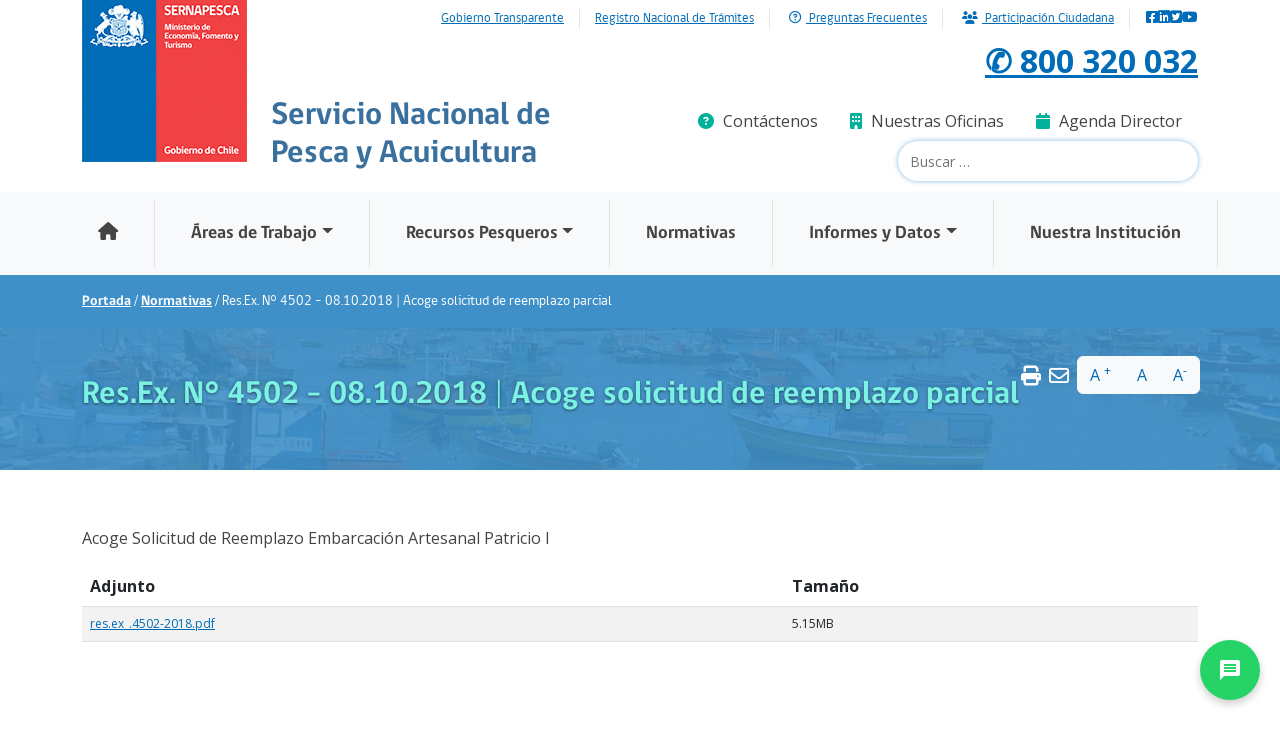

--- FILE ---
content_type: text/html; charset=UTF-8
request_url: https://www.sernapesca.cl/normativas/resex-ndeg-4502-08102018-acoge-solicitud-de-reemplazo-parcial/
body_size: 31194
content:
<!doctype html>
<html lang="es-CL">
  <head>
    <meta charset="utf-8">
    <meta name="viewport" content="width=device-width, initial-scale=1">
    <link rel="apple-touch-icon" sizes="180x180" href="@asset('images/favicons/apple-touch-icon.png')">
    <link rel="icon" type="image/png" sizes="32x32" href="@asset('images/favicons/favicon-32x32.png')">
    <link rel="icon" type="image/png" sizes="16x16" href="@asset('images/favicons/favicon-16x16.png')">
    <title>Res.Ex. N° 4502 – 08.10.2018 | Acoge solicitud de reemplazo parcial &#8211; sernapesca</title>
<meta name='robots' content='max-image-preview:large' />
<link rel='dns-prefetch' href='//www.sernapesca.cl' />
<link rel="alternate" title="oEmbed (JSON)" type="application/json+oembed" href="https://www.sernapesca.cl/wp-json/oembed/1.0/embed?url=https%3A%2F%2Fwww.sernapesca.cl%2Fnormativas%2Fresex-ndeg-4502-08102018-acoge-solicitud-de-reemplazo-parcial%2F" />
<link rel="alternate" title="oEmbed (XML)" type="text/xml+oembed" href="https://www.sernapesca.cl/wp-json/oembed/1.0/embed?url=https%3A%2F%2Fwww.sernapesca.cl%2Fnormativas%2Fresex-ndeg-4502-08102018-acoge-solicitud-de-reemplazo-parcial%2F&#038;format=xml" />
<style id='wp-img-auto-sizes-contain-inline-css'>
img:is([sizes=auto i],[sizes^="auto," i]){contain-intrinsic-size:3000px 1500px}
/*# sourceURL=wp-img-auto-sizes-contain-inline-css */
</style>
<style id='wp-emoji-styles-inline-css'>

	img.wp-smiley, img.emoji {
		display: inline !important;
		border: none !important;
		box-shadow: none !important;
		height: 1em !important;
		width: 1em !important;
		margin: 0 0.07em !important;
		vertical-align: -0.1em !important;
		background: none !important;
		padding: 0 !important;
	}
/*# sourceURL=wp-emoji-styles-inline-css */
</style>
<link rel='stylesheet' id='wp-block-library-css' href='https://www.sernapesca.cl/wp/wp-includes/css/dist/block-library/style.min.css?ver=6.9' media='all' />
<style id='global-styles-inline-css'>
:root{--wp--preset--aspect-ratio--square: 1;--wp--preset--aspect-ratio--4-3: 4/3;--wp--preset--aspect-ratio--3-4: 3/4;--wp--preset--aspect-ratio--3-2: 3/2;--wp--preset--aspect-ratio--2-3: 2/3;--wp--preset--aspect-ratio--16-9: 16/9;--wp--preset--aspect-ratio--9-16: 9/16;--wp--preset--color--black: #000000;--wp--preset--color--cyan-bluish-gray: #abb8c3;--wp--preset--color--white: #ffffff;--wp--preset--color--pale-pink: #f78da7;--wp--preset--color--vivid-red: #cf2e2e;--wp--preset--color--luminous-vivid-orange: #ff6900;--wp--preset--color--luminous-vivid-amber: #fcb900;--wp--preset--color--light-green-cyan: #7bdcb5;--wp--preset--color--vivid-green-cyan: #00d084;--wp--preset--color--pale-cyan-blue: #8ed1fc;--wp--preset--color--vivid-cyan-blue: #0693e3;--wp--preset--color--vivid-purple: #9b51e0;--wp--preset--gradient--vivid-cyan-blue-to-vivid-purple: linear-gradient(135deg,rgb(6,147,227) 0%,rgb(155,81,224) 100%);--wp--preset--gradient--light-green-cyan-to-vivid-green-cyan: linear-gradient(135deg,rgb(122,220,180) 0%,rgb(0,208,130) 100%);--wp--preset--gradient--luminous-vivid-amber-to-luminous-vivid-orange: linear-gradient(135deg,rgb(252,185,0) 0%,rgb(255,105,0) 100%);--wp--preset--gradient--luminous-vivid-orange-to-vivid-red: linear-gradient(135deg,rgb(255,105,0) 0%,rgb(207,46,46) 100%);--wp--preset--gradient--very-light-gray-to-cyan-bluish-gray: linear-gradient(135deg,rgb(238,238,238) 0%,rgb(169,184,195) 100%);--wp--preset--gradient--cool-to-warm-spectrum: linear-gradient(135deg,rgb(74,234,220) 0%,rgb(151,120,209) 20%,rgb(207,42,186) 40%,rgb(238,44,130) 60%,rgb(251,105,98) 80%,rgb(254,248,76) 100%);--wp--preset--gradient--blush-light-purple: linear-gradient(135deg,rgb(255,206,236) 0%,rgb(152,150,240) 100%);--wp--preset--gradient--blush-bordeaux: linear-gradient(135deg,rgb(254,205,165) 0%,rgb(254,45,45) 50%,rgb(107,0,62) 100%);--wp--preset--gradient--luminous-dusk: linear-gradient(135deg,rgb(255,203,112) 0%,rgb(199,81,192) 50%,rgb(65,88,208) 100%);--wp--preset--gradient--pale-ocean: linear-gradient(135deg,rgb(255,245,203) 0%,rgb(182,227,212) 50%,rgb(51,167,181) 100%);--wp--preset--gradient--electric-grass: linear-gradient(135deg,rgb(202,248,128) 0%,rgb(113,206,126) 100%);--wp--preset--gradient--midnight: linear-gradient(135deg,rgb(2,3,129) 0%,rgb(40,116,252) 100%);--wp--preset--font-size--small: 13px;--wp--preset--font-size--medium: 20px;--wp--preset--font-size--large: 36px;--wp--preset--font-size--x-large: 42px;--wp--preset--spacing--20: 0.44rem;--wp--preset--spacing--30: 0.67rem;--wp--preset--spacing--40: 1rem;--wp--preset--spacing--50: 1.5rem;--wp--preset--spacing--60: 2.25rem;--wp--preset--spacing--70: 3.38rem;--wp--preset--spacing--80: 5.06rem;--wp--preset--shadow--natural: 6px 6px 9px rgba(0, 0, 0, 0.2);--wp--preset--shadow--deep: 12px 12px 50px rgba(0, 0, 0, 0.4);--wp--preset--shadow--sharp: 6px 6px 0px rgba(0, 0, 0, 0.2);--wp--preset--shadow--outlined: 6px 6px 0px -3px rgb(255, 255, 255), 6px 6px rgb(0, 0, 0);--wp--preset--shadow--crisp: 6px 6px 0px rgb(0, 0, 0);}:where(body) { margin: 0; }.wp-site-blocks > .alignleft { float: left; margin-right: 2em; }.wp-site-blocks > .alignright { float: right; margin-left: 2em; }.wp-site-blocks > .aligncenter { justify-content: center; margin-left: auto; margin-right: auto; }:where(.is-layout-flex){gap: 0.5em;}:where(.is-layout-grid){gap: 0.5em;}.is-layout-flow > .alignleft{float: left;margin-inline-start: 0;margin-inline-end: 2em;}.is-layout-flow > .alignright{float: right;margin-inline-start: 2em;margin-inline-end: 0;}.is-layout-flow > .aligncenter{margin-left: auto !important;margin-right: auto !important;}.is-layout-constrained > .alignleft{float: left;margin-inline-start: 0;margin-inline-end: 2em;}.is-layout-constrained > .alignright{float: right;margin-inline-start: 2em;margin-inline-end: 0;}.is-layout-constrained > .aligncenter{margin-left: auto !important;margin-right: auto !important;}.is-layout-constrained > :where(:not(.alignleft):not(.alignright):not(.alignfull)){margin-left: auto !important;margin-right: auto !important;}body .is-layout-flex{display: flex;}.is-layout-flex{flex-wrap: wrap;align-items: center;}.is-layout-flex > :is(*, div){margin: 0;}body .is-layout-grid{display: grid;}.is-layout-grid > :is(*, div){margin: 0;}body{padding-top: 0px;padding-right: 0px;padding-bottom: 0px;padding-left: 0px;}a:where(:not(.wp-element-button)){text-decoration: underline;}:root :where(.wp-element-button, .wp-block-button__link){background-color: #32373c;border-width: 0;color: #fff;font-family: inherit;font-size: inherit;font-style: inherit;font-weight: inherit;letter-spacing: inherit;line-height: inherit;padding-top: calc(0.667em + 2px);padding-right: calc(1.333em + 2px);padding-bottom: calc(0.667em + 2px);padding-left: calc(1.333em + 2px);text-decoration: none;text-transform: inherit;}.has-black-color{color: var(--wp--preset--color--black) !important;}.has-cyan-bluish-gray-color{color: var(--wp--preset--color--cyan-bluish-gray) !important;}.has-white-color{color: var(--wp--preset--color--white) !important;}.has-pale-pink-color{color: var(--wp--preset--color--pale-pink) !important;}.has-vivid-red-color{color: var(--wp--preset--color--vivid-red) !important;}.has-luminous-vivid-orange-color{color: var(--wp--preset--color--luminous-vivid-orange) !important;}.has-luminous-vivid-amber-color{color: var(--wp--preset--color--luminous-vivid-amber) !important;}.has-light-green-cyan-color{color: var(--wp--preset--color--light-green-cyan) !important;}.has-vivid-green-cyan-color{color: var(--wp--preset--color--vivid-green-cyan) !important;}.has-pale-cyan-blue-color{color: var(--wp--preset--color--pale-cyan-blue) !important;}.has-vivid-cyan-blue-color{color: var(--wp--preset--color--vivid-cyan-blue) !important;}.has-vivid-purple-color{color: var(--wp--preset--color--vivid-purple) !important;}.has-black-background-color{background-color: var(--wp--preset--color--black) !important;}.has-cyan-bluish-gray-background-color{background-color: var(--wp--preset--color--cyan-bluish-gray) !important;}.has-white-background-color{background-color: var(--wp--preset--color--white) !important;}.has-pale-pink-background-color{background-color: var(--wp--preset--color--pale-pink) !important;}.has-vivid-red-background-color{background-color: var(--wp--preset--color--vivid-red) !important;}.has-luminous-vivid-orange-background-color{background-color: var(--wp--preset--color--luminous-vivid-orange) !important;}.has-luminous-vivid-amber-background-color{background-color: var(--wp--preset--color--luminous-vivid-amber) !important;}.has-light-green-cyan-background-color{background-color: var(--wp--preset--color--light-green-cyan) !important;}.has-vivid-green-cyan-background-color{background-color: var(--wp--preset--color--vivid-green-cyan) !important;}.has-pale-cyan-blue-background-color{background-color: var(--wp--preset--color--pale-cyan-blue) !important;}.has-vivid-cyan-blue-background-color{background-color: var(--wp--preset--color--vivid-cyan-blue) !important;}.has-vivid-purple-background-color{background-color: var(--wp--preset--color--vivid-purple) !important;}.has-black-border-color{border-color: var(--wp--preset--color--black) !important;}.has-cyan-bluish-gray-border-color{border-color: var(--wp--preset--color--cyan-bluish-gray) !important;}.has-white-border-color{border-color: var(--wp--preset--color--white) !important;}.has-pale-pink-border-color{border-color: var(--wp--preset--color--pale-pink) !important;}.has-vivid-red-border-color{border-color: var(--wp--preset--color--vivid-red) !important;}.has-luminous-vivid-orange-border-color{border-color: var(--wp--preset--color--luminous-vivid-orange) !important;}.has-luminous-vivid-amber-border-color{border-color: var(--wp--preset--color--luminous-vivid-amber) !important;}.has-light-green-cyan-border-color{border-color: var(--wp--preset--color--light-green-cyan) !important;}.has-vivid-green-cyan-border-color{border-color: var(--wp--preset--color--vivid-green-cyan) !important;}.has-pale-cyan-blue-border-color{border-color: var(--wp--preset--color--pale-cyan-blue) !important;}.has-vivid-cyan-blue-border-color{border-color: var(--wp--preset--color--vivid-cyan-blue) !important;}.has-vivid-purple-border-color{border-color: var(--wp--preset--color--vivid-purple) !important;}.has-vivid-cyan-blue-to-vivid-purple-gradient-background{background: var(--wp--preset--gradient--vivid-cyan-blue-to-vivid-purple) !important;}.has-light-green-cyan-to-vivid-green-cyan-gradient-background{background: var(--wp--preset--gradient--light-green-cyan-to-vivid-green-cyan) !important;}.has-luminous-vivid-amber-to-luminous-vivid-orange-gradient-background{background: var(--wp--preset--gradient--luminous-vivid-amber-to-luminous-vivid-orange) !important;}.has-luminous-vivid-orange-to-vivid-red-gradient-background{background: var(--wp--preset--gradient--luminous-vivid-orange-to-vivid-red) !important;}.has-very-light-gray-to-cyan-bluish-gray-gradient-background{background: var(--wp--preset--gradient--very-light-gray-to-cyan-bluish-gray) !important;}.has-cool-to-warm-spectrum-gradient-background{background: var(--wp--preset--gradient--cool-to-warm-spectrum) !important;}.has-blush-light-purple-gradient-background{background: var(--wp--preset--gradient--blush-light-purple) !important;}.has-blush-bordeaux-gradient-background{background: var(--wp--preset--gradient--blush-bordeaux) !important;}.has-luminous-dusk-gradient-background{background: var(--wp--preset--gradient--luminous-dusk) !important;}.has-pale-ocean-gradient-background{background: var(--wp--preset--gradient--pale-ocean) !important;}.has-electric-grass-gradient-background{background: var(--wp--preset--gradient--electric-grass) !important;}.has-midnight-gradient-background{background: var(--wp--preset--gradient--midnight) !important;}.has-small-font-size{font-size: var(--wp--preset--font-size--small) !important;}.has-medium-font-size{font-size: var(--wp--preset--font-size--medium) !important;}.has-large-font-size{font-size: var(--wp--preset--font-size--large) !important;}.has-x-large-font-size{font-size: var(--wp--preset--font-size--x-large) !important;}
:where(.wp-block-post-template.is-layout-flex){gap: 1.25em;}:where(.wp-block-post-template.is-layout-grid){gap: 1.25em;}
:where(.wp-block-term-template.is-layout-flex){gap: 1.25em;}:where(.wp-block-term-template.is-layout-grid){gap: 1.25em;}
:where(.wp-block-columns.is-layout-flex){gap: 2em;}:where(.wp-block-columns.is-layout-grid){gap: 2em;}
:root :where(.wp-block-pullquote){font-size: 1.5em;line-height: 1.6;}
/*# sourceURL=global-styles-inline-css */
</style>
<link rel='stylesheet' id='corus-twilio-conversations-css' href='https://www.sernapesca.cl/app/plugins/plugin/public/css/corus-twilio-public.css?ver=1.0.0' media='all' />
<link rel='stylesheet' id='app/0-css' href='https://www.sernapesca.cl/app/themes/sernapesca/public/css/app.38a7f3.css' media='all' />
<script src="https://www.sernapesca.cl/wp/wp-includes/js/jquery/jquery.min.js?ver=3.7.1" id="jquery-core-js"></script>
<script src="https://www.sernapesca.cl/wp/wp-includes/js/jquery/jquery-migrate.min.js?ver=3.4.1" id="jquery-migrate-js"></script>
<script id="corus-twilio-conversations-js-extra">
var corus_twilio_public = {"ajax_url":"https://www.sernapesca.cl/wp/wp-admin/admin-ajax.php","nonce":"ac669d594d","home_url":"https://www.sernapesca.cl","twilio_script_url":"https://media.twiliocdn.com/sdk/js/conversations/v2.0.0/twilio-conversations.min.js"};
var corus_twilio_schedule = {"enabled":"1","timezone":"America/Santiago","workingHours":{"monday":{"start":"08:00","end":"19:00","enabled":true},"tuesday":{"start":"08:00","end":"19:00","enabled":true},"wednesday":{"start":"08:00","end":"19:00","enabled":true},"thursday":{"start":"08:00","end":"19:00","enabled":true},"friday":{"start":"08:00","end":"19:00","enabled":true},"saturday":{"start":"08:00","end":"19:00","enabled":true},"sunday":{"start":"08:00","end":"19:00","enabled":true}},"messages":{"outOfSchedule":"En estos momentos no nos encontramos disponibles.","scheduleInfo":"Nuestro horario de atenci\u00f3n es:","backSoon":"Le invitamos a contactarnos dentro del horario indicado."}};
var corus_twilio_schedule = {"enabled":"1","timezone":"America/Santiago","workingHours":{"monday":{"start":"08:00","end":"19:00","enabled":true},"tuesday":{"start":"08:00","end":"19:00","enabled":true},"wednesday":{"start":"08:00","end":"19:00","enabled":true},"thursday":{"start":"08:00","end":"19:00","enabled":true},"friday":{"start":"08:00","end":"19:00","enabled":true},"saturday":{"start":"08:00","end":"19:00","enabled":true},"sunday":{"start":"08:00","end":"19:00","enabled":true}},"messages":{"outOfSchedule":"En estos momentos no nos encontramos disponibles.","scheduleInfo":"Nuestro horario de atenci\u00f3n es:","backSoon":"Le invitamos a contactarnos dentro del horario indicado."}};
//# sourceURL=corus-twilio-conversations-js-extra
</script>
<script src="https://www.sernapesca.cl/app/plugins/plugin/public/js/corus-twilio-public.js?ver=1.0.0-1769017226" id="corus-twilio-conversations-js"></script>
<link rel="EditURI" type="application/rsd+xml" title="RSD" href="https://www.sernapesca.cl/wp/xmlrpc.php?rsd" />
<meta name="generator" content="WordPress 6.9" />
<link rel="canonical" href="https://www.sernapesca.cl/normativas/resex-ndeg-4502-08102018-acoge-solicitud-de-reemplazo-parcial/" />
<link rel='shortlink' href='https://www.sernapesca.cl/?p=5845' />
<!-- Google tag (gtag.js) -->
<script async src="https://www.googletagmanager.com/gtag/js?id=G-3864GGW21B"></script>
<script>
  window.dataLayer = window.dataLayer || [];
  function gtag(){dataLayer.push(arguments);}
  gtag('js', new Date());

  gtag('config', 'G-3864GGW21B');
</script>
<meta name="generator" content="Elementor 3.34.1; features: additional_custom_breakpoints; settings: css_print_method-external, google_font-enabled, font_display-swap">
			<style>
				.e-con.e-parent:nth-of-type(n+4):not(.e-lazyloaded):not(.e-no-lazyload),
				.e-con.e-parent:nth-of-type(n+4):not(.e-lazyloaded):not(.e-no-lazyload) * {
					background-image: none !important;
				}
				@media screen and (max-height: 1024px) {
					.e-con.e-parent:nth-of-type(n+3):not(.e-lazyloaded):not(.e-no-lazyload),
					.e-con.e-parent:nth-of-type(n+3):not(.e-lazyloaded):not(.e-no-lazyload) * {
						background-image: none !important;
					}
				}
				@media screen and (max-height: 640px) {
					.e-con.e-parent:nth-of-type(n+2):not(.e-lazyloaded):not(.e-no-lazyload),
					.e-con.e-parent:nth-of-type(n+2):not(.e-lazyloaded):not(.e-no-lazyload) * {
						background-image: none !important;
					}
				}
			</style>
			<link rel="icon" href="https://www.sernapesca.cl/app/uploads/2024/03/cropped-logo.9a3690-32x32.png" sizes="32x32" />
<link rel="icon" href="https://www.sernapesca.cl/app/uploads/2024/03/cropped-logo.9a3690-192x192.png" sizes="192x192" />
<link rel="apple-touch-icon" href="https://www.sernapesca.cl/app/uploads/2024/03/cropped-logo.9a3690-180x180.png" />
<meta name="msapplication-TileImage" content="https://www.sernapesca.cl/app/uploads/2024/03/cropped-logo.9a3690-270x270.png" />
		<style id="wp-custom-css">
			h2 {
    color: #01b19b;
}

.single-programas h3 {
    font-size: 1.125em;
    color: #075394;
}

.card {
    background: #f5f5f5;
    padding: 15px;
    height: auto;
    overflow: hidden;
    margin: 15px 0;
}

.card h3 {
    font-size: 1.125em;
    color: #075394;
}

.btn-view-all, .form-submit {
    float: right;
    border-radius: 100px;
    padding: 5px 15px 3px 15px;
    box-shadow: 0px 3px 0px 0px #008d7c;
    margin-top: 15px;
}
.single-programas .container .btn {
    background: #01b19b;
    color: #fff;
    font-family: "gobCL",Tahoma,Verdana,Segoe,sans-serif;
}

.container .row .col {
	padding-bottom: 30px;
}

.table-responsive td {
	font-size: 12px;
}

.ckeditor-accordion-container > dl dt > .ckeditor-accordion-toggle {
    display: inline-block;
    position: absolute;
    padding: 0 10px;
    width: 30px;
    height: 30px;
    z-index: 1;
    top: calc(50% - 1px);
    left: 11px;
}

.ckeditor-accordion-container > dl:before, .ckeditor-accordion-container > dl:after {
    content: " ";
    display: table;
}
.ckeditor-accordion dt a {
    color: white!important;
    -webkit-text-decoration: none;
    text-decoration: none;
}
@media (max-width:360px)  { 
.nav-tabs .nav-item .nav-link { 
	min-height: 35px;
	padding: 8px 5px;
	font-size: 14px
	}
.elementor-widget-heading h2 {
			padding: 10px;
	margin:2px;
	}	

}

.entry-content h2 {
	padding: 30px 0px 5px 0px
}

.entry-content h3 {
	
		font-size: 1.125em;
    color: #075394;
	padding: 30px 0px 5px 0px
	
}

.entry-content img {
	padding:15px 0px 0px 0px;
}
.entry-content {
	margin-bottom: 50px;
}		</style>
		  </head>

  <body class="wp-singular normativa-template-default single single-normativa postid-5845 wp-embed-responsive wp-theme-sernapesca resex-ndeg-4502-08102018-acoge-solicitud-de-reemplazo-parcial elementor-default elementor-kit-13">
        
    <div id="app">
      <header class="banner">
  <nav class="navbar navbar-expand-lg" id="top-navbar">
  <div class="container">
      <div class="collapse navbar-collapse" id="navbarNav">
          <ul class="navbar-nav ms-auto text-sm">
              <li class="nav-item">
                  <a target="_blank" href="https://www.portaltransparencia.cl/PortalPdT/directorio-de-organismos-regulados/?org=AH010">
                    Gobierno Transparente
                  </a>
              </li>
              <li class="nav-item">
                  <a  href="/tramites">
                    Registro Nacional de Trámites
                  </a>
              </li>
              <li class="nav-item">
                <a  href="/preguntas-frecuentes">
                  <i class="fa-regular fa-circle-question m-1"></i>
                  Preguntas Frecuentes
                </a>
            </li>
              <li class="nav-item">
                <a href="/participacion_ciudadana">
                  <i class="fa-solid fa-users m-1"></i>
                  Participación Ciudadana
                </a>
            </li>
          </ul>
      </div>
      <div class="ms-3 d-flex gap-2">
        <a href="https://www.facebook.com/Sernapesca/" title="Facebook" target="_blank">
          <i class="fa-brands fa-square-facebook"></i>
        </a>
        <a href="https://www.linkedin.com/company/65909630/" title="LinkedIn" target="_blank">
          <i class="fa-brands fa-linkedin"></i>
        </a>
        <a href="https://twitter.com/Sernapesca" title="Twitter" target="_blank">
          <i class="fa-brands fa-square-twitter"></i>
        </a>
        <a href="https://www.youtube.com/channel/UCXV26ym77UtAqtO-8g3-DGg" title="YouTube" target="_blank">
          <i class="fa-brands fa-youtube"></i>
        </a>
      </div>
  </div>
</nav>  <div class="container">
    <div class="row">
        <div class="col-lg-6 col-md-7 col-sm-12 col-6">
            <a class="logo navbar-brand float-start me-4 d-print-none" href="/" title="Inicio">
                <img class="img-fluid" src="https://www.sernapesca.cl/app/themes/sernapesca/public/images/logo.9a3690.png" alt="Logo sernapesca">
            </a>
            <article class="name d-print-inline-block">
                <h2>Servicio Nacional de Pesca y Acuicultura</h2>
            </article>
        </div>
        
        <div class="col-lg-6 col-md-5 col-sm-4 col-6 d-print-none">
            <div class="region region-header-info text-end">
                <section id="info-phone" class="block block-block fs-2 clearfix ">
                    <p><a href="tel:800 320 032">✆ 800 320 032</a></p>
                </section>
                <section id="block-menu-menu-menu-info-header" class="block block-menu block-menu-menu-menu-info-header clearfix">
                    <ul class="menu nav justify-content-end" id="search-top-links">
                        <li class="nav-item"><a class="nav-link" href="/tramites/sistema-integral-de-informacion-y-atencion-ciudadana-siac"><i class="fa fa-question-circle" aria-hidden="true"></i> Contáctenos</a></li>
                        <li class="nav-item"><a class="nav-link" href="/nuestras-oficinas"><i class="fa fa-building" aria-hidden="true"></i> Nuestras Oficinas</a></li>
                        <li class="nav-item"><a class="nav-link" href="/agenda-director"><i class="fa fa-calendar" aria-hidden="true"></i> Agenda Director</a></li>
                    </ul>
                </section>
                <section id="block-search-form" class="block block-search block-search-form clearfix">
                    <form role="search" method="get" class="search-form" action="https://www.sernapesca.cl/">
  <label>
    <span class="sr-only">
      Search for:
    </span>

    <input
      type="search"
      placeholder="Buscar &hellip;"
      value=""
      name="s"
    >
  </label>

  <button>Search</button>
</form>

                </section>
            </div>
        </div>
    </div>
</div>
  


      <nav class="navbar navbar-expand-md navbar-light bg-light d-print-none" id="main_navbar">
      <div class="container-fluid justify-content-md-center">
          <button class="navbar-toggler" type="button" data-bs-toggle="collapse" data-bs-target="#main-menu" aria-controls="main-menu" aria-expanded="false" aria-label="Toggle navigation">
            <span class="navbar-toggler-icon"></span>
          </button>
          <div class="collapse navbar-collapse justify-content-md-center" id="main-menu">
            <ul id="menu-menu-principal" class="navbar-nav"><li itemscope="itemscope" itemtype="https://www.schema.org/SiteNavigationElement" id="menu-item-55019" class="menu-item menu-item-type-custom menu-item-object-custom menu-item-55019 nav-item"><a data-text="." href="/" class="nav-link"><i class="fa fa-solid fa-home" aria-hidden="true"></i> </a></li>
<li itemscope="itemscope" itemtype="https://www.schema.org/SiteNavigationElement" id="menu-item-17" class="menu-item menu-item-type-custom menu-item-object-custom menu-item-has-children dropdown menu-item-17 nav-item"><a data-text="Áreas de Trabajo" href="#" data-href="#" data-bs-toggle="dropdown" aria-haspopup="true" aria-expanded="false" class="dropdown-toggle nav-link" id="menu-item-dropdown-17">Áreas de Trabajo</a>
<ul class="dropdown-menu" aria-labelledby="menu-item-dropdown-17" role="menu">
	<li itemscope="itemscope" itemtype="https://www.schema.org/SiteNavigationElement" id="menu-item-34" class="menu-item menu-item-type-post_type menu-item-object-page menu-item-34 nav-item"><a data-text="Acuicultura" href="https://www.sernapesca.cl/area-trabajo/acuicultura/" class="dropdown-item" role="menuitem">Acuicultura</a></li>
	<li itemscope="itemscope" itemtype="https://www.schema.org/SiteNavigationElement" id="menu-item-33" class="menu-item menu-item-type-post_type menu-item-object-page menu-item-33 nav-item"><a data-text="Pesca Industrial" href="https://www.sernapesca.cl/area-trabajo/pesca-industrial/" class="dropdown-item" role="menuitem">Pesca Industrial</a></li>
	<li itemscope="itemscope" itemtype="https://www.schema.org/SiteNavigationElement" id="menu-item-82" class="menu-item menu-item-type-post_type menu-item-object-page menu-item-82 nav-item"><a data-text="Pesca Artesanal" href="https://www.sernapesca.cl/area-trabajo/pesca-artesanal/" class="dropdown-item" role="menuitem">Pesca Artesanal</a></li>
	<li itemscope="itemscope" itemtype="https://www.schema.org/SiteNavigationElement" id="menu-item-84" class="menu-item menu-item-type-post_type menu-item-object-page menu-item-84 nav-item"><a data-text="Proceso y Comercialización" href="https://www.sernapesca.cl/area-trabajo/proceso-y-comercializacion/" class="dropdown-item" role="menuitem">Proceso y Comercialización</a></li>
	<li itemscope="itemscope" itemtype="https://www.schema.org/SiteNavigationElement" id="menu-item-2383" class="text-muted pe-none menu-item menu-item-type-custom menu-item-object-custom menu-item-2383 nav-item"><a data-text="Comercio Exterior" href="#" class="dropdown-item" role="menuitem">Comercio Exterior</a></li>
	<li itemscope="itemscope" itemtype="https://www.schema.org/SiteNavigationElement" id="menu-item-2397" class="ms-2 menu-item menu-item-type-post_type menu-item-object-page menu-item-2397 nav-item"><a data-text="Exportación" href="https://www.sernapesca.cl/area-trabajo/exportacion/" class="dropdown-item" role="menuitem">Exportación</a></li>
	<li itemscope="itemscope" itemtype="https://www.schema.org/SiteNavigationElement" id="menu-item-2398" class="ms-2 menu-item menu-item-type-post_type menu-item-object-page menu-item-2398 nav-item"><a data-text="Importación" href="https://www.sernapesca.cl/area-trabajo/importacion/" class="dropdown-item" role="menuitem">Importación</a></li>
	<li itemscope="itemscope" itemtype="https://www.schema.org/SiteNavigationElement" id="menu-item-83" class="menu-item menu-item-type-post_type menu-item-object-page menu-item-83 nav-item"><a data-text="Pesca Recreativa" href="https://www.sernapesca.cl/area-trabajo/pesca-recreativa/" class="dropdown-item" role="menuitem">Pesca Recreativa</a></li>
	<li itemscope="itemscope" itemtype="https://www.schema.org/SiteNavigationElement" id="menu-item-85" class="menu-item menu-item-type-post_type menu-item-object-page menu-item-85 nav-item"><a data-text="Rescate y Conservación" href="https://www.sernapesca.cl/area-trabajo/rescate-y-conservacion/" class="dropdown-item" role="menuitem">Rescate y Conservación</a></li>
	<li itemscope="itemscope" itemtype="https://www.schema.org/SiteNavigationElement" id="menu-item-81" class="menu-item menu-item-type-post_type menu-item-object-page menu-item-81 nav-item"><a data-text="Parques y Reservas Marinas" href="https://www.sernapesca.cl/area-trabajo/parques-y-reservas-marinas/" class="dropdown-item" role="menuitem">Parques y Reservas Marinas</a></li>
</ul>
</li>
<li itemscope="itemscope" itemtype="https://www.schema.org/SiteNavigationElement" id="menu-item-18" class="menu-item menu-item-type-custom menu-item-object-custom menu-item-has-children dropdown menu-item-18 nav-item"><a data-text="Recursos Pesqueros" href="#" data-href="#" data-bs-toggle="dropdown" aria-haspopup="true" aria-expanded="false" class="dropdown-toggle nav-link" id="menu-item-dropdown-18">Recursos Pesqueros</a>
<ul class="dropdown-menu" aria-labelledby="menu-item-dropdown-18" role="menu">
	<li itemscope="itemscope" itemtype="https://www.schema.org/SiteNavigationElement" id="menu-item-75" class="menu-item menu-item-type-post_type menu-item-object-page menu-item-75 nav-item"><a data-text="Algas" href="https://www.sernapesca.cl/recurso/algas/" class="dropdown-item" role="menuitem">Algas</a></li>
	<li itemscope="itemscope" itemtype="https://www.schema.org/SiteNavigationElement" id="menu-item-1918" class="menu-item menu-item-type-post_type menu-item-object-page menu-item-1918 nav-item"><a data-text="Crustáceos" href="https://www.sernapesca.cl/recurso/crustaceos/" class="dropdown-item" role="menuitem">Crustáceos</a></li>
	<li itemscope="itemscope" itemtype="https://www.schema.org/SiteNavigationElement" id="menu-item-73" class="menu-item menu-item-type-post_type menu-item-object-page menu-item-73 nav-item"><a data-text="Moluscos" href="https://www.sernapesca.cl/recurso/moluscos/" class="dropdown-item" role="menuitem">Moluscos</a></li>
	<li itemscope="itemscope" itemtype="https://www.schema.org/SiteNavigationElement" id="menu-item-74" class="menu-item menu-item-type-post_type menu-item-object-page menu-item-74 nav-item"><a data-text="Peces demersales" href="https://www.sernapesca.cl/recurso/peces-demersales/" class="dropdown-item" role="menuitem">Peces demersales</a></li>
	<li itemscope="itemscope" itemtype="https://www.schema.org/SiteNavigationElement" id="menu-item-72" class="menu-item menu-item-type-post_type menu-item-object-page menu-item-72 nav-item"><a data-text="Peces pelágicos" href="https://www.sernapesca.cl/recurso/peces-pelagicos/" class="dropdown-item" role="menuitem">Peces pelágicos</a></li>
	<li itemscope="itemscope" itemtype="https://www.schema.org/SiteNavigationElement" id="menu-item-71" class="menu-item menu-item-type-post_type menu-item-object-page menu-item-71 nav-item"><a data-text="Salmonídeos" href="https://www.sernapesca.cl/recurso/salmonideos/" class="dropdown-item" role="menuitem">Salmonídeos</a></li>
</ul>
</li>
<li itemscope="itemscope" itemtype="https://www.schema.org/SiteNavigationElement" id="menu-item-3057" class="menu-item menu-item-type-post_type_archive menu-item-object-normativa menu-item-3057 nav-item"><a data-text="Normativas" href="https://www.sernapesca.cl/normativas/" class="nav-link">Normativas</a></li>
<li itemscope="itemscope" itemtype="https://www.schema.org/SiteNavigationElement" id="menu-item-22" class="menu-item menu-item-type-custom menu-item-object-custom menu-item-has-children dropdown menu-item-22 nav-item"><a data-text="Informes y Datos" href="#" data-href="#" data-bs-toggle="dropdown" aria-haspopup="true" aria-expanded="false" class="dropdown-toggle nav-link" id="menu-item-dropdown-22">Informes y Datos</a>
<ul class="dropdown-menu" aria-labelledby="menu-item-dropdown-22" role="menu">
	<li itemscope="itemscope" itemtype="https://www.schema.org/SiteNavigationElement" id="menu-item-79" class="menu-item menu-item-type-post_type menu-item-object-page menu-item-79 nav-item"><a data-text="Anuarios Estadísticos de Pesca y Acuicultura" href="https://www.sernapesca.cl/informacion-utilidad/anuarios-estadisticos-de-pesca-y-acuicultura/" class="dropdown-item" role="menuitem">Anuarios Estadísticos de Pesca y Acuicultura</a></li>
	<li itemscope="itemscope" itemtype="https://www.schema.org/SiteNavigationElement" id="menu-item-78" class="menu-item menu-item-type-post_type menu-item-object-page menu-item-78 nav-item"><a data-text="Boletines Regionales" href="https://www.sernapesca.cl/informes-y-datos/boletines-regionales/" class="dropdown-item" role="menuitem">Boletines Regionales</a></li>
	<li itemscope="itemscope" itemtype="https://www.schema.org/SiteNavigationElement" id="menu-item-54979" class="menu-item menu-item-type-post_type_archive menu-item-object-estadistica menu-item-54979 nav-item"><a data-text="Estadísticas" href="https://www.sernapesca.cl/informes/estadisticas/" class="dropdown-item" role="menuitem">Estadísticas</a></li>
	<li itemscope="itemscope" itemtype="https://www.schema.org/SiteNavigationElement" id="menu-item-76" class="menu-item menu-item-type-post_type menu-item-object-page menu-item-76 nav-item"><a data-text="Resultados de Gestión" href="https://www.sernapesca.cl/informes-y-datos/resultados-de-gestion/" class="dropdown-item" role="menuitem">Resultados de Gestión</a></li>
</ul>
</li>
<li itemscope="itemscope" itemtype="https://www.schema.org/SiteNavigationElement" id="menu-item-25" class="menu-item menu-item-type-post_type menu-item-object-page menu-item-25 nav-item"><a data-text="Nuestra Institución" href="https://www.sernapesca.cl/que-es-sernapesca/" class="nav-link">Nuestra Institución</a></li>
</ul>
          </div>
        </div>
    </nav>   
  
</header>
  <main id="main" class="main">
    <div class="breadcrumb_wrapper">
  <div class="container py-3">
    <div class="col ">
      <div id="breadcrumbs"><a href="https://www.sernapesca.cl">Portada</a> / <a href="https://www.sernapesca.cl/normativas/">Normativas</a> / <span class="current">Res.Ex. N° 4502 – 08.10.2018 | Acoge solicitud de reemplazo parcial</span></div>
    </div>
  </div>
</div>
</div>

<header id="page-title-header" class="p-5 mb-5">
  <h2 class="p-6 page-title container">
    Res.Ex. N° 4502 – 08.10.2018 | Acoge solicitud de reemplazo parcial
  </h2>
  <div class="d-flex justify-content-end align-items-center" id="accessibility-tools">
    <a href="#" id="print_section" class="text-white me-2"><i class="fas fa-print fa-lg "></i></a>
    <a href="#" class="text-white me-2"><i class="fa-regular fa-envelope fa-lg"></i></a>
    
    <!-- Grupo de botones para cambiar tamaño de fuente -->
    <div class="btn-group me-3" role="group">
      <button id="increaseText" type="button" class="btn btn-light rounded-start">A <sup>+</sup></button>
      <button id="normalText" type="button" class="btn btn-light">A</button>
      <button id="decreaseText" type="button" class="btn btn-light rounded-end">A<sup>-</sup></button>
    </div>
    
  </div>
</header>

  <div class="container pb-5 mb-4">
    <div class="row">
      
      <div class="col">
        <h1 style="color: #0b4f87"> </h1>
        
        <p>
 Acoge Solicitud de Reemplazo Embarcación Artesanal Patricio I</p>
        <div class="table-responsive">
    <table class="table table-striped">
        <thead>
            <tr>
                <th scope="col">Adjunto</th>
                <th scope="col">Tamaño</th>
            </tr>
        </thead>
        <tbody>
                            <tr>
                    <td><a href="https://www.sernapesca.cl/app/uploads/2023/11/res.ex_.4502-2018.pdf" target="_blank">res.ex_.4502-2018.pdf</a></td>
                    <td>5.15MB</td>
                </tr>
                    </tbody>
    </table>
</div>


      </div>

    </div>
  </div>
    

  </main>

  
<footer class="footer container-fluid">
  <div class="container">
      <div class="row">
          <div class="col-lg-12">
              <div class="region region-footer-left">
                  <section id="block-views-v1-config-block-4" class="block block-views block-views-v1-config-block-4 clearfix">
                      <div class="view view-v1-config view-id-v1_config view-display-id-block_4 view-dom-id-5068f65c32cc2e81350e49ccee62cf4d">
                          <div class="view-content">
                              <div class="views-row views-row-1 views-row-odd views-row-first views-row-last">
                                  <ul>
                                      <li><strong>Servicio Nacional de Pesca y Acuicultura</strong></li>
                                      <li>Tel.: +56 (32) 281 9176<br> Victoria 2832<br> Valparaíso, V Región<br> Chile.</li>
                                  </ul>
                              </div>
                          </div>
                      </div>
                  </section>
              </div>
          </div>
          <div class="col-lg-12">
              <div class="region region-footer-right">
                  <section id="block-menu-menu-men-footer-derecha" class="block block-menu block-menu-menu-men-footer-derecha clearfix">
                      <ul class="menu nav">
                          <li class="nav-item"><a class="nav-link" href="https://outlook.office.com/mail/" title="Acceso al Correo Institucional" target="_blank">Correo</a></li>
                          <li class="nav-item"><a class="nav-link" href="https://intranet.sernapesca.cl/" title="Acceso a Intranet de SERNAPESCA" target="_blank">Intranet</a></li>
                          <li class="nav-item"><a class="nav-link" href="/politicas-de-privacidad">Políticas de Privacidad</a></li>
                          <li class="nav-item"><a class="nav-link" href="/seguridad-de-la-informacion">Seguridad de la Información</a></li>
                          <li class="nav-item"><a class="nav-link" href="/trabaje-con-nosotros">Trabaje con Nosotros</a></li>
                      </ul>
                  </section>
              </div>
          </div>
      </div>
  </div>
</footer>

    </div>

        <script type="speculationrules">
{"prefetch":[{"source":"document","where":{"and":[{"href_matches":"/*"},{"not":{"href_matches":["/wp/wp-*.php","/wp/wp-admin/*","/app/uploads/*","/app/*","/app/plugins/*","/app/themes/sernapesca/*","/*\\?(.+)"]}},{"not":{"selector_matches":"a[rel~=\"nofollow\"]"}},{"not":{"selector_matches":".no-prefetch, .no-prefetch a"}}]},"eagerness":"conservative"}]}
</script>
			<script>
				const lazyloadRunObserver = () => {
					const lazyloadBackgrounds = document.querySelectorAll( `.e-con.e-parent:not(.e-lazyloaded)` );
					const lazyloadBackgroundObserver = new IntersectionObserver( ( entries ) => {
						entries.forEach( ( entry ) => {
							if ( entry.isIntersecting ) {
								let lazyloadBackground = entry.target;
								if( lazyloadBackground ) {
									lazyloadBackground.classList.add( 'e-lazyloaded' );
								}
								lazyloadBackgroundObserver.unobserve( entry.target );
							}
						});
					}, { rootMargin: '200px 0px 200px 0px' } );
					lazyloadBackgrounds.forEach( ( lazyloadBackground ) => {
						lazyloadBackgroundObserver.observe( lazyloadBackground );
					} );
				};
				const events = [
					'DOMContentLoaded',
					'elementor/lazyload/observe',
				];
				events.forEach( ( event ) => {
					document.addEventListener( event, lazyloadRunObserver );
				} );
			</script>
			<script id="app/0-js-before">
(()=>{"use strict";var e,r,t,o={},a={};function n(e){var r=a[e];if(void 0!==r)return r.exports;var t=a[e]={exports:{}};return o[e](t,t.exports,n),t.exports}n.m=o,e=[],n.O=(r,t,o,a)=>{if(!t){var i=1/0;for(d=0;d<e.length;d++){t=e[d][0],o=e[d][1],a=e[d][2];for(var s=!0,l=0;l<t.length;l++)(!1&a||i>=a)&&Object.keys(n.O).every((e=>n.O[e](t[l])))?t.splice(l--,1):(s=!1,a<i&&(i=a));if(s){e.splice(d--,1);var u=o();void 0!==u&&(r=u)}}return r}a=a||0;for(var d=e.length;d>0&&e[d-1][2]>a;d--)e[d]=e[d-1];e[d]=[t,o,a]},n.d=(e,r)=>{for(var t in r)n.o(r,t)&&!n.o(e,t)&&Object.defineProperty(e,t,{enumerable:!0,get:r[t]})},n.f={},n.e=e=>Promise.all(Object.keys(n.f).reduce(((r,t)=>(n.f[t](e,r),r)),[])),n.u=e=>"js/dynamic/"+e+".959873.chunk.js",n.miniCssF=e=>{},n.o=(e,r)=>Object.prototype.hasOwnProperty.call(e,r),r={},t="@roots/bud/sage/sage:",n.l=(e,o,a,i)=>{if(r[e])r[e].push(o);else{var s,l;if(void 0!==a)for(var u=document.getElementsByTagName("script"),d=0;d<u.length;d++){var c=u[d];if(c.getAttribute("src")==e||c.getAttribute("data-webpack")==t+a){s=c;break}}s||(l=!0,(s=document.createElement("script")).charset="utf-8",s.timeout=120,n.nc&&s.setAttribute("nonce",n.nc),s.setAttribute("data-webpack",t+a),s.src=e),r[e]=[o];var p=(t,o)=>{s.onerror=s.onload=null,clearTimeout(f);var a=r[e];if(delete r[e],s.parentNode&&s.parentNode.removeChild(s),a&&a.forEach((e=>e(o))),t)return t(o)},f=setTimeout(p.bind(null,void 0,{type:"timeout",target:s}),12e4);s.onerror=p.bind(null,s.onerror),s.onload=p.bind(null,s.onload),l&&document.head.appendChild(s)}},n.r=e=>{"undefined"!=typeof Symbol&&Symbol.toStringTag&&Object.defineProperty(e,Symbol.toStringTag,{value:"Module"}),Object.defineProperty(e,"__esModule",{value:!0})},n.p="/app/themes/sernapesca/public/",(()=>{var e={666:0};n.f.j=(r,t)=>{var o=n.o(e,r)?e[r]:void 0;if(0!==o)if(o)t.push(o[2]);else if(666!=r){var a=new Promise(((t,a)=>o=e[r]=[t,a]));t.push(o[2]=a);var i=n.p+n.u(r),s=new Error;n.l(i,(t=>{if(n.o(e,r)&&(0!==(o=e[r])&&(e[r]=void 0),o)){var a=t&&("load"===t.type?"missing":t.type),i=t&&t.target&&t.target.src;s.message="Loading chunk "+r+" failed.\n("+a+": "+i+")",s.name="ChunkLoadError",s.type=a,s.request=i,o[1](s)}}),"chunk-"+r,r)}else e[r]=0},n.O.j=r=>0===e[r];var r=(r,t)=>{var o,a,i=t[0],s=t[1],l=t[2],u=0;if(i.some((r=>0!==e[r]))){for(o in s)n.o(s,o)&&(n.m[o]=s[o]);if(l)var d=l(n)}for(r&&r(t);u<i.length;u++)a=i[u],n.o(e,a)&&e[a]&&e[a][0](),e[a]=0;return n.O(d)},t=self.webpackChunk_roots_bud_sage_sage=self.webpackChunk_roots_bud_sage_sage||[];t.forEach(r.bind(null,0)),t.push=r.bind(null,t.push.bind(t))})()})();
//# sourceURL=app%2F0-js-before
</script>
<script src="https://www.sernapesca.cl/app/themes/sernapesca/public/js/984.8493d1.js" id="app/0-js"></script>
<script src="https://www.sernapesca.cl/app/themes/sernapesca/public/js/app.465bd4.js" id="app/1-js"></script>
<script id="wp-emoji-settings" type="application/json">
{"baseUrl":"https://s.w.org/images/core/emoji/17.0.2/72x72/","ext":".png","svgUrl":"https://s.w.org/images/core/emoji/17.0.2/svg/","svgExt":".svg","source":{"concatemoji":"https://www.sernapesca.cl/wp/wp-includes/js/wp-emoji-release.min.js?ver=6.9"}}
</script>
<script type="module">
/*! This file is auto-generated */
const a=JSON.parse(document.getElementById("wp-emoji-settings").textContent),o=(window._wpemojiSettings=a,"wpEmojiSettingsSupports"),s=["flag","emoji"];function i(e){try{var t={supportTests:e,timestamp:(new Date).valueOf()};sessionStorage.setItem(o,JSON.stringify(t))}catch(e){}}function c(e,t,n){e.clearRect(0,0,e.canvas.width,e.canvas.height),e.fillText(t,0,0);t=new Uint32Array(e.getImageData(0,0,e.canvas.width,e.canvas.height).data);e.clearRect(0,0,e.canvas.width,e.canvas.height),e.fillText(n,0,0);const a=new Uint32Array(e.getImageData(0,0,e.canvas.width,e.canvas.height).data);return t.every((e,t)=>e===a[t])}function p(e,t){e.clearRect(0,0,e.canvas.width,e.canvas.height),e.fillText(t,0,0);var n=e.getImageData(16,16,1,1);for(let e=0;e<n.data.length;e++)if(0!==n.data[e])return!1;return!0}function u(e,t,n,a){switch(t){case"flag":return n(e,"\ud83c\udff3\ufe0f\u200d\u26a7\ufe0f","\ud83c\udff3\ufe0f\u200b\u26a7\ufe0f")?!1:!n(e,"\ud83c\udde8\ud83c\uddf6","\ud83c\udde8\u200b\ud83c\uddf6")&&!n(e,"\ud83c\udff4\udb40\udc67\udb40\udc62\udb40\udc65\udb40\udc6e\udb40\udc67\udb40\udc7f","\ud83c\udff4\u200b\udb40\udc67\u200b\udb40\udc62\u200b\udb40\udc65\u200b\udb40\udc6e\u200b\udb40\udc67\u200b\udb40\udc7f");case"emoji":return!a(e,"\ud83e\u1fac8")}return!1}function f(e,t,n,a){let r;const o=(r="undefined"!=typeof WorkerGlobalScope&&self instanceof WorkerGlobalScope?new OffscreenCanvas(300,150):document.createElement("canvas")).getContext("2d",{willReadFrequently:!0}),s=(o.textBaseline="top",o.font="600 32px Arial",{});return e.forEach(e=>{s[e]=t(o,e,n,a)}),s}function r(e){var t=document.createElement("script");t.src=e,t.defer=!0,document.head.appendChild(t)}a.supports={everything:!0,everythingExceptFlag:!0},new Promise(t=>{let n=function(){try{var e=JSON.parse(sessionStorage.getItem(o));if("object"==typeof e&&"number"==typeof e.timestamp&&(new Date).valueOf()<e.timestamp+604800&&"object"==typeof e.supportTests)return e.supportTests}catch(e){}return null}();if(!n){if("undefined"!=typeof Worker&&"undefined"!=typeof OffscreenCanvas&&"undefined"!=typeof URL&&URL.createObjectURL&&"undefined"!=typeof Blob)try{var e="postMessage("+f.toString()+"("+[JSON.stringify(s),u.toString(),c.toString(),p.toString()].join(",")+"));",a=new Blob([e],{type:"text/javascript"});const r=new Worker(URL.createObjectURL(a),{name:"wpTestEmojiSupports"});return void(r.onmessage=e=>{i(n=e.data),r.terminate(),t(n)})}catch(e){}i(n=f(s,u,c,p))}t(n)}).then(e=>{for(const n in e)a.supports[n]=e[n],a.supports.everything=a.supports.everything&&a.supports[n],"flag"!==n&&(a.supports.everythingExceptFlag=a.supports.everythingExceptFlag&&a.supports[n]);var t;a.supports.everythingExceptFlag=a.supports.everythingExceptFlag&&!a.supports.flag,a.supports.everything||((t=a.source||{}).concatemoji?r(t.concatemoji):t.wpemoji&&t.twemoji&&(r(t.twemoji),r(t.wpemoji)))});
//# sourceURL=https://www.sernapesca.cl/wp/wp-includes/js/wp-emoji-loader.min.js
</script>

            <!-- Cargar Twilio según documentación oficial -->
        
        <!-- Método directo: incluir el script en la página siguiendo la documentación oficial -->
        <script src="https://media.twiliocdn.com/sdk/js/conversations/v2.4/twilio-conversations.min.js" id="twilio-script-main"></script>
        
        <!-- Script para detectar si Twilio se cargó correctamente -->
        <script>
            // Variable global para seguimiento
            window.twilioLoadMethod = 'none';
            
            // Comprobar si Twilio ya está disponible
            function checkTwilioAvailability() {
                if (typeof Twilio !== 'undefined' && typeof Twilio.Conversations !== 'undefined') {
                    console.log('Twilio ya está disponible en la página, método: ' + (window.twilioLoadMethod || 'desconocido'));
                    return true;
                }
                return false;
            }
            
            // Verificar después de 1 segundo
            setTimeout(function() {
                console.log('Verificando disponibilidad inicial de Twilio...');
                if (!checkTwilioAvailability()) {
                    console.log('Twilio aún no disponible, cargando usando método de respaldo...');
                    
                    // Cargar usando método de respaldo
                    var script = document.createElement('script');
                    script.type = 'text/javascript';
                    script.src = 'https://media.twiliocdn.com/sdk/js/conversations/v2.4/twilio-conversations.min.js';
                    script.id = 'twilio-script-backup';
                    script.onload = function() {
                        window.twilioLoadMethod = 'backup-script';
                        console.log('Twilio cargado exitosamente usando método de respaldo');
                    };
                    document.head.appendChild(script);
                }
            }, 1000);
            
            // Escuchar mensajes del iframe
            window.addEventListener('message', function(event) {
                if (event.data && event.data.type === 'TWILIO_LOADED') {
                    console.log('Recibido mensaje de iframe:', event.data);
                    if (event.data.success && !checkTwilioAvailability()) {
                        console.log('Intentando usar Twilio desde iframe...');
                        try {
                            // Intentar obtener Twilio del iframe
                            window.Twilio = window.frames[0].Twilio;
                            window.twilioLoadMethod = 'iframe';
                            console.log('Twilio cargado exitosamente desde iframe');
                        } catch(e) {
                            console.error('Error al copiar Twilio desde iframe:', e);
                        }
                    }
                }
            }, false);
            
            // Evento para el script principal
            document.getElementById('twilio-script-main').onload = function() {
                window.twilioLoadMethod = 'direct-script';
                console.log('Script principal de Twilio cargado correctamente');
            };
        </script>
        
        <div id="corus-chat-zeGhzPW4" class="corus-twilio-chat-widget">
            <!-- Botón flotante para abrir el chat -->
            <button class="corus-twilio-chat-button" style="background-color: #25d366;">
                                    <svg xmlns="http://www.w3.org/2000/svg" width="24" height="24" viewBox="0 0 24 24" fill="white">
                        <path d="M20 2H4c-1.1 0-1.99.9-1.99 2L2 22l4-4h14c1.1 0 2-.9 2-2V4c0-1.1-.9-2-2-2zm-2 12H6v-2h12v2zm0-3H6V9h12v2zm0-3H6V6h12v2z"/>
                    </svg>
                            </button>
            
            <!-- Contenedor del chat -->
            <div class="corus-twilio-chat-container" style="display: none;">
                <!-- Cabecera del chat -->
                <div class="corus-twilio-chat-header" style="background-color: #25d366;">
                    <h3>Empezar a chatear</h3>
                    <div class="corus-twilio-chat-controls">
                        <button class="corus-twilio-chat-minimize" title="Minimizar chat">-</button>
                        <button class="corus-twilio-chat-close" title="Cerrar conversación permanentemente" style="display: none;">&times;</button>
                    </div>
                </div>
                
                <!-- Formulario inicial -->
                <div class="corus-twilio-chat-form-container">
                    <form id="corus-chat-zeGhzPW4-form" class="corus-twilio-chat-form">
                        <div class="corus-twilio-form-field"><label for="corus-chat-zeGhzPW4-name">Nombre <span class="required">*</span></label><input type="text" id="corus-chat-zeGhzPW4-name" name="name" placeholder="Tu nombre completo" required></div><div class="corus-twilio-form-field"><label for="corus-chat-zeGhzPW4-apellido">Apellido <span class="required">*</span></label><input type="text" id="corus-chat-zeGhzPW4-apellido" name="apellido" placeholder="Apellido" required></div><div class="corus-twilio-form-field"><label for="corus-chat-zeGhzPW4-rut">RUT <span class="required">*</span></label><input type="text" id="corus-chat-zeGhzPW4-rut" name="rut" placeholder="RUT" required></div><div class="corus-twilio-form-field"><label for="corus-chat-zeGhzPW4-phone">Teléfono</label><input type="tel" id="corus-chat-zeGhzPW4-phone" name="phone" placeholder="+123456789" ></div><div class="corus-twilio-form-field"><label for="corus-chat-zeGhzPW4-email">Email <span class="required">*</span></label><input type="email" id="corus-chat-zeGhzPW4-email" name="email" placeholder="tu@email.com" required></div><div class="corus-twilio-form-field"><label for="corus-chat-zeGhzPW4-motivodeconsulta">Motivo de Consulta <span class="required">*</span></label><select id="corus-chat-zeGhzPW4-motivodeconsulta" name="motivodeconsulta" required><option value="">Seleccione una opción</option><option value="Sistema de Trazabilidad">Sistema de Trazabilidad</option><option value="Pesca recreativa">Pesca recreativa</option><option value="Rescate y conservación">Rescate y conservación</option><option value="Denuncias y reclamos">Denuncias y reclamos</option><option value="Otros">Otros</option></select></div><div class="corus-twilio-form-field"><label for="corus-chat-zeGhzPW4-message">Mensaje <span class="required">*</span></label><textarea id="corus-chat-zeGhzPW4-message" name="message" placeholder="¿En qué podemos ayudarte?" rows="3" required></textarea></div><div class="corus-twilio-form-field"><label for="corus-chat-zeGhzPW4-edad">Edad</label><input type="text" id="corus-chat-zeGhzPW4-edad" name="edad" placeholder="Edad" ></div><div class="corus-twilio-form-field"><label for="corus-chat-zeGhzPW4-gnero">Género</label><select id="corus-chat-zeGhzPW4-gnero" name="gnero" ><option value="">Seleccione una opción</option><option value="Masculino">Masculino</option><option value="Femenino">Femenino</option><option value="No binario">No binario</option><option value="Prefiero no responder">Prefiero no responder</option></select></div>                        
                        <div class="corus-twilio-form-field">
                            <input type="hidden" name="widget_id" value="corus-chat-zeGhzPW4" />
                            <input type="hidden" name="action" value="corus_twilio_create_chat" />
                            <input type="hidden" name="nonce" value="9611233a6e" />
                            <button type="submit" class="corus-twilio-submit-button">Iniciar chat</button>
                        </div>
                    </form>
                </div>
                
                <!-- Interfaz de chat (oculta inicialmente) -->
                <div class="corus-twilio-chat-interface" style="display: none;">
                    <!-- Mensajes -->
                    <div class="corus-twilio-chat-messages"></div>
                    
                    <!-- Formulario para enviar mensajes -->
                    <form class="corus-twilio-chat-message-form">
                        <input type="text" class="corus-twilio-chat-input" placeholder="Escribe un mensaje..." />
                        <button type="submit" class="corus-twilio-chat-send">
                            <svg xmlns="http://www.w3.org/2000/svg" width="24" height="24" viewBox="0 0 24 24" fill="currentColor">
                                <path d="M2.01 21L23 12 2.01 3 2 10l15 2-15 2z"/>
                            </svg>
                        </button>
                    </form>
                </div>
            </div>
        </div>
        
        <script>
            jQuery(document).ready(function($) {
                // Variables globales para este widget
                console.log("holasda")
                var widget = $('#corus-chat-zeGhzPW4');
                var container = widget.find('.corus-twilio-chat-container');
                var button = widget.find('.corus-twilio-chat-button');
                var minimizeButton = widget.find('.corus-twilio-chat-minimize');
                var closeButton = widget.find('.corus-twilio-chat-close');
                var form = $('#corus-chat-zeGhzPW4-form');
                var chatInterface = widget.find('.corus-twilio-chat-interface');
                var messagesContainer = widget.find('.corus-twilio-chat-messages');
                var messageForm = widget.find('.corus-twilio-chat-message-form');
                var messageInput = widget.find('.corus-twilio-chat-input');
                
                var conversation = null;
                var client = null;
                var clientIdentity = '';
                
                // Función para añadir mensajes al panel de debug (debe estar antes de su uso)
                window.debugLog = function(message, type) {
                    if (!document.getElementById('corus-debug-panel')) {
                        // Si no existe el panel, crearlo temporalmente para los logs
                        console.log('[DebugLog ' + (type || 'info') + '] ' + message);
                        return;
                    }
                    
                    var debugContent = document.querySelector('#corus-debug-panel .debug-content');
                    if (!debugContent) {
                        console.log('[DebugLog ' + (type || 'info') + '] ' + message);
                        return;
                    }
                    
                    var logItem = document.createElement('div');
                    logItem.className = 'debug-log ' + (type ? 'debug-'+type : '');
                    
                    // Formateamos la hora
                    var now = new Date();
                    var time = now.getHours().toString().padStart(2, '0') + ':' + 
                              now.getMinutes().toString().padStart(2, '0') + ':' + 
                              now.getSeconds().toString().padStart(2, '0');
                    
                    logItem.innerHTML = '[' + time + '] ' + message;
                    debugContent.appendChild(logItem);
                    
                    // Auto-scroll
                    debugContent.scrollTop = debugContent.scrollHeight;
                    
                    // También log en consola para depuración
                    console.log('[DebugLog ' + (type || 'info') + '] ' + message);
                };
                
                // Funciones para persistencia de conversación (deben estar antes de checkForStoredConversation)
                function saveConversationState(conversationSid, token) {
                    try {
                        var conversationState = {
                            sid: conversationSid,
                            token: token,
                            timestamp: Date.now(),
                            chatVisible: true
                        };
                        localStorage.setItem('corus_twilio_conversation', JSON.stringify(conversationState));
                        debugLog('Estado de conversación guardado: ' + conversationSid, 'info');
                    } catch (error) {
                        debugLog('Error al guardar estado de conversación: ' + error.message, 'error');
                    }
                }
                
                function getStoredConversationState() {
                    try {
                        var stored = localStorage.getItem('corus_twilio_conversation');
                        if (stored) {
                            var state = JSON.parse(stored);
                            // Verificar que no sea muy antigua (24 horas)
                            var maxAge = 24 * 60 * 60 * 1000; // 24 horas en milisegundos
                            if (Date.now() - state.timestamp < maxAge) {
                                return state;
                            } else {
                                debugLog('Estado de conversación expirado, limpiando...', 'warn');
                                clearStoredConversationState();
                            }
                        }
                    } catch (error) {
                        debugLog('Error al obtener estado de conversación: ' + error.message, 'error');
                    }
                    return null;
                }
                
                function clearStoredConversationState() {
                    try {
                        localStorage.removeItem('corus_twilio_conversation');
                        debugLog('Estado de conversación limpiado', 'info');
                    } catch (error) {
                        debugLog('Error al limpiar estado de conversación: ' + error.message, 'error');
                    }
                }
                
                // Verificar si hay una conversación guardada al cargar la página
                function checkForStoredConversation() {
                    var storedState = getStoredConversationState();
                    if (storedState && storedState.sid) {
                        debugLog('Conversación guardada encontrada: ' + storedState.sid, 'success');
                        
                        // Mostrar la interfaz de chat automáticamente
                        container.show();
                        button.hide();
                        form.hide(); // Ocultar el formulario inicial
                        chatInterface.show();
                        
                        // Mostrar el botón de cerrar conversación ya que hay una conversación activa
                        closeButton.show();
                        
                        // Mostrar mensaje de reconexión
                        addMessage({
                            author: 'Sistema',
                            body: 'Reconectando a la conversación anterior...',
                            dateCreated: new Date()
                        });
                        
                        // Restaurar la conversación
                        try {
                            initTwilioConversations(storedState.token, storedState.sid);
                        } catch (error) {
                            debugLog('Error al restaurar conversación: ' + error.message, 'error');
                            addMessage({
                                author: 'Sistema',
                                body: 'Error al reconectar. Por favor, inicia una nueva conversación.',
                                dateCreated: new Date()
                            });
                            clearStoredConversationState();
                        }
                        
                        return true;
                    }
                    return false;
                }
                
                // Verificar conversación guardada al cargar
                setTimeout(function() {
                    debugLog('=== INICIANDO VERIFICACIÓN DE CONVERSACIÓN GUARDADA ===', 'info');
                    debugLog('localStorage disponible: ' + (typeof(Storage) !== "undefined"), 'info');
                    
                    try {
                        var testStorage = localStorage.getItem('corus_twilio_conversation');
                        debugLog('Datos en localStorage: ' + (testStorage ? 'SÍ' : 'NO'), 'info');
                        if (testStorage) {
                            debugLog('Contenido: ' + testStorage.substring(0, 100) + '...', 'info');
                        }
                    } catch (e) {
                        debugLog('Error accediendo localStorage: ' + e.message, 'error');
                    }
                    
                    var result = checkForStoredConversation();
                    debugLog('Resultado de checkForStoredConversation: ' + result, 'info');
                }, 1000);
                
                // Abrir chat al hacer clic en el botón
                button.on('click', function() {
                    container.show();
                    button.hide();
                });
                
                // Minimizar chat (solo ocultar)
                minimizeButton.on('click', function() {
                    container.hide();
                    button.show();
                    debugLog('Chat minimizado', 'info');
                });
                
                // Cerrar conversación permanentemente
                closeButton.on('click', function() {
                    // Mostrar confirmación
                    var confirmClose = confirm('¿Está seguro que desea cerrar la conversación permanentemente? Esta acción no se puede deshacer.');
                    
                    if (confirmClose) {
                        // Cerrar la conversación en Twilio si existe
                        if (conversation) {
                            try {
                                conversation.leave().then(function() {
                                    debugLog('Conversación cerrada en Twilio', 'info');
                                }).catch(function(error) {
                                    debugLog('Error al cerrar conversación en Twilio: ' + error.message, 'error');
                                });
                            } catch (error) {
                                debugLog('Error al intentar cerrar conversación: ' + error.message, 'error');
                            }
                        }
                        
                        // Limpiar estado de conversación
                        clearStoredConversationState();
                        
                        // Ocultar chat y mostrar formulario inicial
                         container.hide();
                         button.show();
                         chatInterface.hide();
                         form.show();
                         
                         // Ocultar el botón de cerrar conversación ya que no hay conversación activa
                         closeButton.hide();
                        
                        // Limpiar mensajes
                        messagesContainer.empty();
                        
                        // Resetear variables globales
                        conversation = null;
                        client = null;
                        clientIdentity = '';
                        
                        debugLog('Conversación cerrada permanentemente', 'info');
                     }
                 });
                
                // Enviar formulario inicial
                form.on('submit', function(e) {
                    e.preventDefault();
                    
                    var submitButton = form.find('button[type="submit"]');
                    submitButton.prop('disabled', true).addClass('loading');
                    
                    // Crear panel de depuración al inicio para mostrar problemas
                    if (!document.getElementById('corus-debug-panel')) {
                        var debugPanel = document.createElement('div');
                        debugPanel.id = 'corus-debug-panel';
                        debugPanel.className = 'corus-debug-panel';
                        debugPanel.innerHTML = '<div class="debug-header">Panel de Depuración <button class="debug-toggle">▼</button></div><div class="debug-content"></div>';
                        document.body.appendChild(debugPanel);
                        
                        // Estilo para el panel
                        var style = document.createElement('style');
                        style.textContent = `
                            .corus-debug-panel {
                                display: none;
                                position: fixed;
                                bottom: 10px;
                                right: 10px;
                                width: 400px;
                                max-height: 300px;
                                background: #f8f8f8;
                                border: 1px solid #ddd;
                                border-radius: 5px;
                                z-index: 10000;
                                font-family: monospace;
                                font-size: 12px;
                                box-shadow: 0 0 10px rgba(0,0,0,0.1);
                                overflow: hidden;
                            }
                            .debug-header {
                                padding: 8px;
                                background: #eee;
                                border-bottom: 1px solid #ddd;
                                font-weight: bold;
                                cursor: pointer;
                                display: flex;
                                justify-content: space-between;
                            }
                            .debug-content {
                                padding: 8px;
                                overflow-y: auto;
                                max-height: 250px;
                            }
                            .debug-log {
                                margin: 4px 0;
                                padding: 4px;
                                border-bottom: 1px solid #eee;
                            }
                            .debug-error { color: #d9534f; }
                            .debug-warn { color: #f0ad4e; }
                            .debug-info { color: #5bc0de; }
                            .debug-success { color: #5cb85c; }
                        `;
                        document.head.appendChild(style);
                        
                        // Toggle para ocultar/mostrar el panel
                        debugPanel.querySelector('.debug-header').addEventListener('click', function() {
                            var content = debugPanel.querySelector('.debug-content');
                            var toggle = debugPanel.querySelector('.debug-toggle');
                            if (content.style.display === 'none') {
                                content.style.display = 'block';
                                toggle.textContent = '▼';
                            } else {
                                content.style.display = 'none';
                                toggle.textContent = '►';
                            }
                        });
                    }
                    
                    // debugLog ya está definido arriba
                    
                    // Obtener los datos del formulario usando serialize para capturar todos los campos personalizados
                    var formData = form.serialize();
                    
                    debugLog('Enviando formulario para crear conversación', 'info');
                    
                    // Enviar solicitud AJAX para crear la conversación
                    $.ajax({
                        url: corus_twilio_public.ajax_url,
                        type: 'POST',
                        data: formData,
                        success: function(response) {
                            submitButton.prop('disabled', false).removeClass('loading');
                            
                            if (response.success) {
                                debugLog('Conversación creada exitosamente', 'success');
                                
                                // Guardar los datos de la conversación
                                clientIdentity = response.data.client_identity;
                                
                                // Mostrar la interfaz de chat DE INMEDIATO
                                form.parent().hide();
                                chatInterface.show();
                                
                                // Mostrar el botón de cerrar conversación ahora que la conversación ha iniciado
                                closeButton.show();
                                
                                debugLog('Interfaz de chat mostrada', 'success');
                                debugLog('Botón de cerrar conversación habilitado', 'info');
                                
                                // Información del token
                                debugLog('Token recibido - Longitud: ' + response.data.token.length, 'info');
                                debugLog('Token - Partes: ' + response.data.token.split('.').length, 'info');
                                debugLog('Token - Primeros caracteres: ' + response.data.token.substring(0, 20), 'info');
                                debugLog('Conversation SID: ' + response.data.conversation_sid, 'info');
                                
                                // Para depuración: decodificar payload del token JWT para verificar
                                try {
                                    var tokenParts = response.data.token.split('.');
                                    if (tokenParts.length === 3) {
                                        // Decodificar la parte del payload (segunda parte)
                                        var base64 = tokenParts[1].replace(/-/g, '+').replace(/_/g, '/');
                                        var jsonPayload = decodeURIComponent(atob(base64).split('').map(function(c) {
                                            return '%' + ('00' + c.charCodeAt(0).toString(16)).slice(-2);
                                        }).join(''));
                                        
                                        console.log('TOKEN PAYLOAD: ', JSON.parse(jsonPayload));
                                    }
                                } catch (e) {
                                    console.error('Error al decodificar token:', e);
                                }
                                
                                // Inicializar el cliente de Twilio Conversations
                                initTwilioConversations(response.data.token, response.data.conversation_sid);
                                
                                // Mostrar mensaje de bienvenida
                                addMessage({
                                    author: 'Sistema',
                                    body: '¡Hola! ¿En qué podemos ayudarte?',
                                    dateCreated: new Date()
                                });
                            } else {
                                alert(response.data);
                            }
                        },
                        error: function() {
                            submitButton.prop('disabled', false).removeClass('loading');
                            alert('Error al procesar la solicitud. Por favor, inténtalo de nuevo.');
                        }
                    });
                });
                
                // Enviar mensaje en la conversación
                messageForm.on('submit', function(e) {
                    e.preventDefault();
                    
                    var messageText = messageInput.val().trim();
                    
                    if (messageText) {
                        // Deshabilitar el formulario mientras se envía el mensaje
                        messageForm.find('button').prop('disabled', true);
                        
                        console.log('Enviando mensaje:', messageText);
                        
                        // Limpiar el campo de entrada
                        messageInput.val('');
                        
                        // Verificar si tenemos la conversación inicializada para enviar
                        if (conversation) {
                            try {
                                // Usar prepareMessage para construir y enviar el mensaje según la documentación
                                conversation.prepareMessage()
                                    .setBody(messageText)
                                    .build()
                                    .send()
                                    .then(function(message) {
                                        debugLog('Mensaje enviado exitosamente', 'success');
                                        // No necesitamos añadir el mensaje de nuevo, ya que se recibirá por el evento messageAdded
                                    })
                                    .catch(function(error) {
                                        debugLog('Error al enviar mensaje: ' + error.message, 'error');
                                        
                                        // Si hay error en el envío, guardamos para enviar más tarde
                                        if (!window.pendingMessages) {
                                            window.pendingMessages = [];
                                        }
                                        window.pendingMessages.push(messageText);
                                        console.log('Mensaje guardado para reenvío posterior');
                                        
                                        // Mostrar al usuario un mensaje de error
                                        addMessage({
                                            author: 'Sistema',
                                            body: 'Error al enviar el mensaje. Se intentará enviar más tarde automáticamente.',
                                            dateCreated: new Date()
                                        });
                                        
                                        // Si estamos desconectados, intentar reconectar
                                        if (client && client.connectionState !== 'connected') {
                                            refreshToken();
                                        }
                                    })
                                    .finally(function() {
                                        // Habilitar el formulario nuevamente
                                        messageForm.find('button').prop('disabled', false);
                                        messageInput.focus();
                                    });
                            } catch (error) {
                                console.error('Excepción al intentar enviar el mensaje:', error);
                                
                                // Si hay error en el envío, guardamos para enviar más tarde
                                if (!window.pendingMessages) {
                                    window.pendingMessages = [];
                                }
                                window.pendingMessages.push(messageText);
                                console.log('Mensaje guardado para reenvío posterior (excepción)');
                                
                                messageForm.find('button').prop('disabled', false);
                                messageInput.focus();
                            }
                        } else {
                            console.log('Conversación no disponible aún, guardando mensaje para envío posterior');
                            
                            // Guardar mensaje para enviar cuando la conversación esté disponible
                            if (!window.pendingMessages) {
                                window.pendingMessages = [];
                            }
                            window.pendingMessages.push(messageText);
                            
                            // Mensaje visual para el usuario
                            addMessage({
                                author: 'Sistema',
                                body: 'Tu mensaje se enviará cuando la conexión esté lista.',
                                dateCreated: new Date()
                            });
                            
                            messageForm.find('button').prop('disabled', false);
                            messageInput.focus();
                        }
                    }
                });
                
                // Función para inicializar Twilio después de cargar script manualmente
                function initTwilioAfterLoad(token) {
                    if (typeof Twilio !== 'undefined' && typeof Twilio.Conversations !== 'undefined') {
                        debugLog('Twilio disponible tras carga manual. Inicializando con token...', 'info');
                        
                        // Asegurarse de mostrar la interfaz de chat
                        if (chatInterface && chatInterface.is(':hidden')) {
                            debugLog('Mostrando interfaz de chat en carga manual', 'success');
                            form.parent().hide();
                            chatInterface.show();
                        }
                        
                        // Crear cliente con el token proporcionado
                        try {
                            client = new Twilio.Conversations.Client(token);
                            debugLog('Cliente creado exitosamente tras carga manual', 'success');
                            setupTwilioClient(client, conversationSid);
                        } catch (error) {
                            debugLog('Error al crear cliente tras carga manual: ' + error.message, 'error');
                        }
                    } else {
                        debugLog('Twilio aún no disponible después de carga manual', 'error');
                    }
                }
                
                // Configurar el cliente de Twilio después de crearlo
                function setupTwilioClient(clientObj, conversationSid) {
                    // Registramos para depuración cuándo está listo el cliente
                    clientObj.on('stateChanged', function(state) {
                        debugLog('Estado del cliente cambiado a: ' + state, 'info');
                    });
                    
                    // Configuramos manejo básico de errores
                    clientObj.on('error', function(error) {
                        debugLog('Error en cliente Twilio: ' + error.message, 'error');
                    });
                    
                    // Configuramos los eventos de token según la documentación
                    clientObj.on('tokenAboutToExpire', function() {
                        debugLog('Token a punto de expirar, solicitando uno nuevo...', 'warn');
                        refreshToken();
                    });
                    
                    clientObj.on('tokenExpired', function() {
                        debugLog('Token expirado, solicitando uno nuevo...', 'error');
                        refreshToken();
                    });
                    
                    // Monitorear errores de conexión
                    clientObj.on('connectionError', function(error) {
                        debugLog('Error de conexión: ' + error.message + ' (código: ' + error.code + ')', 'error');
                        
                        // Mostrar al usuario
                        addMessage({
                            author: 'Sistema',
                            body: 'Error de conexión. Reintentando...',
                            dateCreated: new Date()
                        });
                        
                        // Solicitar un nuevo token genéricamente
                        refreshToken();
                    });
                    
                    // Monitorear cambios de estado de conexión
                    clientObj.on('connectionStateChanged', function(state) {
                        debugLog('Estado de conexión cambiado a: ' + state, state === 'connected' ? 'success' : 'info');
                        
                        // Mostrar estado de conexión al usuario
                        if (state === 'connecting') {
                            addMessage({
                                author: 'Sistema',
                                body: 'Conectando al servidor...',
                                dateCreated: new Date()
                            });
                        } else if (state === 'connected') {
                            addMessage({
                                author: 'Sistema',
                                body: 'Conectado al servidor correctamente.',
                                dateCreated: new Date()
                            });
                            
                            // Asegurarse de que la interfaz de chat sea visible
                            if (chatInterface && chatInterface.is(':hidden')) {
                                debugLog('Mostrando interfaz de chat', 'success');
                                form.parent().hide();
                                chatInterface.show();
                            }
                        } else if (state === 'disconnected' || state === 'denied') {
                            addMessage({
                                author: 'Sistema',
                                body: 'Desconectado del servidor. Intentando reconectar...',
                                dateCreated: new Date()
                            });
                        }
                    });
                    
                    // Esperar a que el cliente esté inicializado
                    clientObj.on('initialized', function() {
                        debugLog('Cliente Twilio inicializado correctamente', 'success');
                        
                        // Asegurarse de que la interfaz de chat esté visible
                        if (chatInterface.is(':hidden')) {
                            debugLog('Mostrando interfaz de chat en inicialización', 'success');
                            form.parent().hide();
                            chatInterface.show();
                        }
                        
                        // Obtener la conversación directamente
                        clientObj.getConversationBySid(conversationSid)
                            .then(function(conv) {
                                debugLog('Conversación obtenida: ' + conv.sid, 'success');
                                conversation = conv;
                                
                                // Configurar eventos de la conversación
                                conversation.on('messageAdded', function(message) {
                                    debugLog('=== NUEVO MENSAJE RECIBIDO ===', 'success');
                                    debugLog('Mensaje SID: ' + message.sid, 'info');
                                    debugLog('Autor: ' + message.author, 'info');
                                    debugLog('Cuerpo: ' + (message.body ? message.body.substring(0, 50) + '...' : 'Sin cuerpo'), 'info');
                                    debugLog('Tipo de mensaje: ' + typeof message, 'info');
                                    debugLog('Propiedades disponibles: ' + Object.keys(message).join(', '), 'info');
                                    
                                    // Verificar archivos adjuntos usando la API correcta según la documentación
                                    if (message.attachedMedia) {
                                        debugLog('attachedMedia encontrado - Cantidad: ' + message.attachedMedia.length, message.attachedMedia.length > 0 ? 'success' : 'warn');
                                        if (message.attachedMedia.length > 0) {
                                            message.attachedMedia.forEach(function(media, index) {
                                                debugLog('Media ' + (index + 1) + ': SID=' + media.sid + ', Filename=' + media.filename + ', Type=' + media.contentType, 'info');
                                            });
                                        }
                                    } else {
                                        debugLog('attachedMedia NO encontrado, intentando getMediaByCategory...', 'warn');
                                        
                                        // Usar el método alternativo según la documentación de Twilio
                                        if (typeof message.getMediaByCategory === 'function') {
                                            message.getMediaByCategory(['media']).then(function(categorizedMedia) {
                                                if (categorizedMedia && categorizedMedia.length > 0) {
                                                    debugLog('getMediaByCategory encontró ' + categorizedMedia.length + ' archivo(s)', 'success');
                                                    categorizedMedia.forEach(function(media, index) {
                                                        debugLog('Media por categoría ' + (index + 1) + ': SID=' + media.sid + ', Filename=' + media.filename, 'info');
                                                    });
                                                    
                                                    // Agregar los archivos al mensaje para procesamiento
                                                    message.attachedMedia = categorizedMedia;
                                                    addMessage(message);
                                                } else {
                                                    debugLog('getMediaByCategory no encontró archivos adjuntos', 'warn');
                                                    addMessage(message);
                                                }
                                            }).catch(function(error) {
                                                debugLog('Error en getMediaByCategory: ' + error.message, 'error');
                                                addMessage(message);
                                            });
                                            return; // Salir aquí para evitar procesar el mensaje dos veces
                                        } else {
                                            debugLog('getMediaByCategory no disponible en este mensaje', 'error');
                                        }
                                    }
                                    
                                    debugLog('Procesando mensaje con addMessage()...', 'info');
                                    addMessage(message);
                                    debugLog('=== FIN PROCESAMIENTO MENSAJE ===', 'success');
                                });
                                
                                // Obtener los mensajes existentes
                                return conversation.getMessages();
                            })
                            .then(function(paginator) {
                                if (paginator && paginator.items && paginator.items.length > 0) {
                                    debugLog('Procesando ' + paginator.items.length + ' mensajes existentes', 'info');
                                    
                                    // Ordenar mensajes por fecha
                                    var sortedMessages = paginator.items.slice();
                                    sortedMessages.sort(function(a, b) {
                                        return new Date(a.dateCreated) - new Date(b.dateCreated);
                                    });
                                    
                                    // Mostrar mensajes
                                    sortedMessages.forEach(function(message) {
                                        addMessage(message);
                                    });
                                } else {
                                    debugLog('No hay mensajes existentes', 'info');
                                }
                                
                                // Enviar mensajes pendientes
                                sendPendingMessages();
                            })
                            .catch(function(error) {
                                debugLog('Error al inicializar la conversación: ' + error.message, 'error');
                            });
                    });
                }
                
                // Función para enviar mensajes pendientes
                function sendPendingMessages() {
                    if (window.pendingMessages && window.pendingMessages.length > 0 && conversation) {
                        debugLog('Enviando ' + window.pendingMessages.length + ' mensajes pendientes...', 'info');
                        
                        // Informar al usuario
                        if (window.pendingMessages.length > 0) {
                            addMessage({
                                author: 'Sistema',
                                body: 'Intentando enviar ' + window.pendingMessages.length + ' mensaje(s) pendiente(s)...',
                                dateCreated: new Date()
                            });
                        }
                        
                        // Copiar mensajes pendientes y limpiar la cola original
                        var messagesToSend = window.pendingMessages.slice();
                        window.pendingMessages = [];
                        
                        // Verificar si el cliente está conectado
                        if (client && client.connectionState === 'connected') {
                            // Enviar cada mensaje uno por uno
                            var sentCount = 0;
                            var failedCount = 0;
                            
                            var promises = messagesToSend.map(function(messageText) {
                                return conversation.prepareMessage()
                                    .setBody(messageText)
                                    .build()
                                    .send()
                                    .then(function() {
                                        console.log('Mensaje pendiente enviado exitosamente');
                                        sentCount++;
                                        return true;
                                    })
                                    .catch(function(error) {
                                        console.error('Error al enviar mensaje pendiente:', error);
                                        // Volver a poner en la cola de pendientes
                                        window.pendingMessages.push(messageText);
                                        failedCount++;
                                        return false;
                                    });
                            });
                            
                            // Esperar a que todos los mensajes se procesen
                            Promise.allSettled(promises).then(function() {
                                if (sentCount > 0) {
                                    addMessage({
                                        author: 'Sistema',
                                        body: sentCount + ' mensaje(s) pendiente(s) enviado(s) correctamente.',
                                        dateCreated: new Date()
                                    });
                                }
                                
                                if (failedCount > 0) {
                                    addMessage({
                                        author: 'Sistema',
                                        body: failedCount + ' mensaje(s) pendiente(s) no se pudieron enviar y se intentarán más tarde.',
                                        dateCreated: new Date()
                                    });
                                    
                                    // Programar un reintento después de 10 segundos
                                    setTimeout(sendPendingMessages, 10000);
                                }
                            });
                            
                        } else {
                            console.log('Cliente no conectado, guardando mensajes para reintento posterior');
                            // Devolver los mensajes a la cola
                            window.pendingMessages = window.pendingMessages.concat(messagesToSend);
                            
                            // Programar un reintento después de 5 segundos
                            setTimeout(sendPendingMessages, 5000);
                        }
                    }
                }
                
                // Inicializar el cliente de Twilio Conversations
                function initTwilioConversations(token, conversationSid) {
                    console.log('Inicializando cliente de Twilio con SID de conversación:', conversationSid);
                    
                    // Guardar estado de la conversación
                    saveConversationState(conversationSid, token);
                    
                    try {
                        // Limpiamos cualquier cliente existente
                        if (client) {
                            try {
                                client.removeAllListeners();
                                client.shutdown();
                                client = null;
                            } catch (e) {
                                console.log('Error al limpiar cliente anterior:', e);
                            }
                        }
                        
                        // Verificar que Twilio esté disponible
                        if (typeof Twilio === 'undefined' || typeof Twilio.Conversations === 'undefined') {
                            console.warn('Twilio no está disponible aún al inicializar el cliente. Esperando a que cargue...');
                            
                            // Ignoramos la verificación y usamos funciones internas para la comunicación
                            console.log('Iniciando chat sin el SDK de Twilio (solo UI local)');
                            
                            // Mostrar el mensaje de bienvenida
                            try {
                                addMessage({
                                    author: 'Sistema',
                                    body: 'Estamos preparando la comunicación... Por favor, espere un momento.',
                                    dateCreated: new Date()
                                });
                                
                                
                            } catch (err) {
                                console.error('Error al mostrar mensaje:', err);
                            }
                            
                            // Configurar un intento de reinicialización posterior
                            setTimeout(function retryTwilioInitialization() {
                                console.log('Reintentando inicialización de Twilio...');
                                if (typeof Twilio !== 'undefined' && typeof Twilio.Conversations !== 'undefined') {
                                    console.log('Twilio disponible ahora, inicializando cliente...');
                                    try {
                                        client = new Twilio.Conversations.Client(token);
                                        setupTwilioClient(client, conversationSid);
                                    } catch (e) {
                                        console.error('Error en reinicialización:', e);
                                        // Programar un nuevo intento
                                        setTimeout(retryTwilioInitialization, 3000);
                                    }
                                } else {
                                    console.log('Twilio aún no disponible, programando un nuevo intento...');
                                    // Reintentar después de un tiempo
                                    setTimeout(retryTwilioInitialization, 3000);
                                }
                            }, 3000);
                            
                            return;
                        }
                        
                                                
                        // debugLog ya está definido al inicio del widget
                        
                        // Registrar evento
                        debugLog('Inicializando chat con conversación: ' + conversationSid, 'info');
                        
                        // Crear cliente con el token proporcionado usando opciones adecuadas según la documentación
                        // La propiedad logLevel puede ser 'silent', 'error', 'warn', 'info', 'debug' o 'trace'
                        var clientOptions = {
                            logLevel: 'debug', // Para depuración, luego puede cambiarse a 'error' en producción
                            // Agregar región para mejor conectividad - ajustar según tu configuración en Twilio
                            region: 'us1'
                        };
                        
                        // Imprimir los primeros 20 caracteres del token para depuración (no mostrar el token completo por seguridad)
                        debugLog('Inicializando con token (primeros 20 caracteres): ' + token.substring(0, 20) + '...', 'info');
                        
                        // Exponer token y sid para depuración manual desde la consola
                        window._twilioToken = token;
                        window._twilioConversationSid = conversationSid;
                        window._twilioClientOptions = clientOptions;
                        
                        // Función de depuración: probar cliente manualmente desde la consola
                        window.testTwilioClient = function() {
                            try {
                                console.log("Probando creación de cliente Twilio manualmente...");
                                var testClient = new Twilio.Conversations.Client(window._twilioToken, window._twilioClientOptions);
                                console.log("Cliente de prueba creado exitosamente:", testClient);
                                
                                // Monitorear eventos de error de conexión
                                testClient.on('connectionError', function(error) {
                                    console.error("ERROR DE CONEXIÓN:", error);
                                });
                                
                                return testClient;
                            } catch (e) {
                                console.error("Error al crear cliente de prueba:", e);
                                return null;
                            }
                        };
                        
                        // Ya no necesitamos decodificar el token JWT pues confiamos en el SDK de Twilio
                        
                        try {
                            debugLog("Intentando crear cliente Twilio con opciones: " + JSON.stringify(clientOptions), 'info');
                            client = new Twilio.Conversations.Client(token, clientOptions);
                            debugLog("Cliente Twilio creado exitosamente", 'success');
                            setupTwilioClient(client, conversationSid);
                        } catch (e) {
                            debugLog('Error al crear cliente Twilio: ' + e.message, 'error');
                            debugLog('Detalles del error: ' + JSON.stringify(e, Object.getOwnPropertyNames(e)), 'error');
                            
                            // Confiamos en que el token es válido ya que viene del SDK de Twilio
                            
                            // Mostrar mensaje de error al usuario
                            addMessage({
                                author: 'Sistema',
                                body: 'Error al conectar con el servidor. Por favor, recarga la página e intenta nuevamente. (' + e.message + ')',
                                dateCreated: new Date()
                            });
                        }
                        
                    } catch (error) {
                        console.error('Error al inicializar el cliente de Twilio:', error);
                        alert('Error al inicializar el chat. Por favor, actualiza la página e inténtalo de nuevo.');
                    }
                }
                
                // Añadir un mensaje a la interfaz
                function addMessage(message) {
                    debugLog('Añadiendo mensaje a la interfaz', 'info');
                    
                    try {
                        // Asegurarse de que la interfaz de chat esté visible
                        if (chatInterface && chatInterface.is(':hidden')) {
                            debugLog('Mostrando interfaz de chat al recibir mensaje', 'success');
                            form.parent().hide();
                            chatInterface.show();
                        }
                        
                        // Extraer datos del mensaje (maneja diferentes formatos de mensaje)
                        var author;
                        var body;
                        var date;
                        var sid;
                        var attachedMedia = [];
                        
                        // Manejar diferentes estructuras de mensaje
                        debugLog('Procesando mensaje - Tipo: ' + typeof message, 'info');
                        debugLog('Propiedades del mensaje: ' + Object.keys(message).join(', '), 'info');
                        
                        if (typeof message.getAuthor === 'function') {
                            // Es un objeto Message de Twilio
                            author = message.author;
                            body = message.body;
                            date = message.date_created;
                            sid = message.sid;
                            
                            debugLog('Mensaje de Twilio detectado - SID: ' + sid, 'info');
                            debugLog('Verificando attachedMedia...', 'info');
                            
                            // Obtener archivos adjuntos si existen
                            if (message.attachedMedia && message.attachedMedia.length > 0) {
                                attachedMedia = message.attachedMedia;
                                debugLog('Mensaje con ' + attachedMedia.length + ' archivo(s) adjunto(s)', 'success');
                                
                                // Log detallado de cada archivo adjunto
                                attachedMedia.forEach(function(media, index) {
                                    debugLog('Archivo ' + (index + 1) + ': ' + media.filename + ' (' + media.contentType + ', ' + media.size + ' bytes)', 'info');
                                });
                            } else {
                                debugLog('No se encontraron archivos adjuntos en el mensaje', 'warn');
                                debugLog('attachedMedia existe: ' + (message.attachedMedia ? 'sí' : 'no'), 'info');
                                if (message.attachedMedia) {
                                    debugLog('attachedMedia length: ' + message.attachedMedia.length, 'info');
                                }
                            }
                        } else if (message.state && message.state.author) {
                            author = message.state.author;
                            body = message.state.body;
                            date = new Date();
                            sid = message.state.sid;
                            debugLog('Mensaje con estructura state detectado', 'info');
                            
                            // IMPORTANTE: Verificar si el mensaje original tenía archivos adjuntos
                            // que se perdieron al usar la estructura state
                            if (message.attachedMedia && message.attachedMedia.length > 0) {
                                attachedMedia = message.attachedMedia;
                                debugLog('Archivos adjuntos encontrados en mensaje state: ' + attachedMedia.length, 'success');
                                
                                attachedMedia.forEach(function(media, index) {
                                    debugLog('Archivo state ' + (index + 1) + ': ' + media.filename + ' (' + media.contentType + ')', 'info');
                                });
                            } else {
                                debugLog('No se encontraron archivos adjuntos en mensaje state', 'warn');
                            }
                        } else {
                            // Es un mensaje manual u otro formato
                            author = message.author || 'Sistema';
                            body = typeof message.body === 'string' ? message.body : (message.body ? message.body + 'olax' : '');
                            date = message.dateCreated || new Date();
                            sid = message.sid || ('local-' + Date.now());
                            debugLog('Mensaje manual/otro formato detectado', 'info');
                        }
                        
                        console.log('Datos extraídos del mensaje - Autor:', author, 'Cuerpo:', body, 'Fecha:', date);
                        debugLog('Total de archivos adjuntos a procesar: ' + attachedMedia.length, 'info');
                        
                        // Evitar duplicados si el mensaje ya existe en la interfaz
                        if (sid && $('#message-' + sid).length > 0) {
                            console.log('Mensaje ya existe en la interfaz, omitiendo:', sid);
                            return;
                        }
                        
                        var formattedTime = formatTime(new Date(date));
                        var messageClass = author === clientIdentity ? 'corus-twilio-chat-message-self' : 'corus-twilio-chat-message-other';
                        
                        // Detect URLs in the message body
                        var urlRegex = /(https?:\/\/[^\s]+)/g;
                        var extractedUrls = body.match(urlRegex) || [];
                        var hasLinks = extractedUrls && extractedUrls.length > 0;
                        
                        // Process message body and replace links with badges
                        var processedBody = body;
                        var linkBadgesHtml = '';
                        var attachmentBadgesHtml = '';
                        
                        if (hasLinks) {
                            // Remove all URLs from the message text
                            processedBody = body.replace(urlRegex, '').trim();
                            
                            // Create badges for each link found
                            extractedUrls.forEach(function(linkUrl, index) {
                                linkBadgesHtml += '<div class="corus-message-link-badge" data-link="' + linkUrl + '">' +
                                    '<span class="link-badge-text">abrir link</span>' +
                                    '<svg class="link-badge-icon" width="12" height="12" viewBox="0 0 24 24" fill="currentColor">' +
                                    '<path d="M19 19H5V5h7V3H5c-1.11 0-2 .9-2 2v14c0 1.1.89 2 2 2h14c1.1 0 2-.9 2-2v-7h-2v7zM14 3v2h3.59l-9.83 9.83 1.41 1.41L19 6.41V10h2V3h-7z"/>' +
                                    '</svg>' +
                                    '</div>';
                            });
                        }
                        
                        // Process attached media files
                        if (attachedMedia && attachedMedia.length > 0) {
                            debugLog('Procesando ' + attachedMedia.length + ' archivo(s) adjunto(s)', 'info');
                            
                            attachedMedia.forEach(function(media, index) {
                                var filename = media.filename || 'archivo_adjunto';
                                var contentType = media.contentType || 'application/octet-stream';
                                var size = media.size || 0;
                                var mediaSid = media.sid;
                                
                                // Determinar el icono basado en el tipo de archivo
                                var fileIcon = getFileIcon(contentType, filename);
                                var fileSizeText = formatFileSize(size);
                                
                                debugLog('Archivo adjunto: ' + filename + ' (' + fileSizeText + ')', 'info');
                                
                                attachmentBadgesHtml += '<div class="corus-message-attachment-badge" data-media-sid="' + mediaSid + '" data-filename="' + filename + '">' +
                                    '<div class="attachment-badge-icon">' + fileIcon + '</div>' +
                                    '<div class="attachment-badge-info">' +
                                    '<span class="attachment-badge-filename">' + filename + '</span>' +
                                    '<span class="attachment-badge-size">' + fileSizeText + '</span>' +
                                    '</div>' +
                                    '<div class="attachment-badge-download">' +
                                    '<svg width="16" height="16" viewBox="0 0 24 24" fill="currentColor">' +
                                    '<path d="M19 9h-4V3H9v6H5l7 7 7-7zM5 18v2h14v-2H5z"/>' +
                                    '</svg>' +
                                    '</div>' +
                                    '</div>';
                            });
                        }
                        
                        var messageHtml = '<div id="message-' + sid + '" class="corus-twilio-chat-message ' + messageClass + '">' +
                            '<div class="corus-twilio-chat-message-content">' +
                            '<p>' + processedBody + '</p>' +
                            linkBadgesHtml +
                            attachmentBadgesHtml +
                            // '<span class="corus-twilio-chat-message-author">' + author + '</span>' +
                            '</div>' +
                            '<div class="corus-twilio-chat-message-time">' + formattedTime + '</div>' +
                            '</div>';
                        
                        messagesContainer.append(messageHtml);
                        
                        // Add click event listeners to all link badges in this message
                        if (hasLinks) {
                            $('#message-' + sid + ' .corus-message-link-badge').each(function() {
                                $(this).on('click', function() {
                                    var linkUrl = $(this).data('link');
                                    if (linkUrl) {
                                        window.open(linkUrl, '_blank');
                                    }
                                });
                            });
                        }
                        
                        // Add click event listeners to all attachment badges in this message
                        if (attachedMedia && attachedMedia.length > 0) {
                            $('#message-' + sid + ' .corus-message-attachment-badge').each(function() {
                                $(this).on('click', function() {
                                    var mediaSid = $(this).data('media-sid');
                                    var filename = $(this).data('filename');
                                    if (mediaSid && conversation) {
                                        downloadAttachment(mediaSid, filename);
                                    }
                                });
                            });
                        }
                        
                        // Desplazarse hacia abajo para mostrar el mensaje más reciente
                        messagesContainer.scrollTop(messagesContainer[0].scrollHeight);
                    } catch (error) {
                        console.error('Error al procesar el mensaje para UI:', error, message);
                    }
                }
                
                // Formatear la hora del mensaje
                function formatTime(date) {
                    var hours = date.getHours();
                    var minutes = date.getMinutes();
                    
                    // Añadir ceros iniciales si es necesario
                    hours = hours < 10 ? '0' + hours : hours;
                    minutes = minutes < 10 ? '0' + minutes : minutes;
                    
                    return hours + ':' + minutes;
                }
                
                // Obtener icono para tipo de archivo
                function getFileIcon(contentType, filename) {
                    var extension = filename.split('.').pop().toLowerCase();
                    
                    // Iconos SVG para diferentes tipos de archivo
                    if (contentType.startsWith('image/') || ['jpg', 'jpeg', 'png', 'gif', 'bmp', 'svg'].includes(extension)) {
                        return '<svg width="20" height="20" viewBox="0 0 24 24" fill="currentColor"><path d="M21 19V5c0-1.1-.9-2-2-2H5c-1.1 0-2 .9-2 2v14c0 1.1.9 2 2 2h14c1.1 0 2-.9 2-2zM8.5 13.5l2.5 3.01L14.5 12l4.5 6H5l3.5-4.5z"/></svg>';
                    } else if (contentType.startsWith('video/') || ['mp4', 'avi', 'mov', 'wmv', 'flv', 'webm'].includes(extension)) {
                        return '<svg width="20" height="20" viewBox="0 0 24 24" fill="currentColor"><path d="M17 10.5V7c0-.55-.45-1-1-1H4c-.55 0-1 .45-1 1v10c0 .55.45 1 1 1h12c.55 0 1-.45 1-1v-3.5l4 4v-11l-4 4z"/></svg>';
                    } else if (contentType.startsWith('audio/') || ['mp3', 'wav', 'ogg', 'aac', 'm4a'].includes(extension)) {
                        return '<svg width="20" height="20" viewBox="0 0 24 24" fill="currentColor"><path d="M12 3v10.55c-.59-.34-1.27-.55-2-.55-2.21 0-4 1.79-4 4s1.79 4 4 4 4-1.79 4-4V7h4V3h-6z"/></svg>';
                    } else if (contentType === 'application/pdf' || extension === 'pdf') {
                        return '<svg width="20" height="20" viewBox="0 0 24 24" fill="currentColor"><path d="M20 2H8c-1.1 0-2 .9-2 2v12c0 1.1.9 2 2 2h12c1.1 0 2-.9 2-2V4c0-1.1-.9-2-2-2zm-8.5 7.5c0 .83-.67 1.5-1.5 1.5H9v2H7.5V7H10c.83 0 1.5.67 1.5 1.5v1zm5 2c0 .83-.67 1.5-1.5 1.5h-2.5V7H15c.83 0 1.5.67 1.5 1.5v3zm4-3H19v1h1.5V11H19v1h-1.5V7h3v1.5zM9 9.5h1v-1H9v1z"/></svg>';
                    } else if (['doc', 'docx'].includes(extension)) {
                        return '<svg width="20" height="20" viewBox="0 0 24 24" fill="currentColor"><path d="M14,2H6A2,2 0 0,0 4,4V20A2,2 0 0,0 6,22H18A2,2 0 0,0 20,20V8L14,2M18,20H6V4H13V9H18V20Z"/></svg>';
                    } else if (['xls', 'xlsx'].includes(extension)) {
                        return '<svg width="20" height="20" viewBox="0 0 24 24" fill="currentColor"><path d="M14,2H6A2,2 0 0,0 4,4V20A2,2 0 0,0 6,22H18A2,2 0 0,0 20,20V8L14,2M18,20H6V4H13V9H18V20Z"/></svg>';
                    } else if (['zip', 'rar', '7z', 'tar', 'gz'].includes(extension)) {
                        return '<svg width="20" height="20" viewBox="0 0 24 24" fill="currentColor"><path d="M14,17H12V15H14M14,13H12V11H14M12,9H14V7H12M12,19H14V17H12M10,7V9H12V7M14,5H12V7H14M10,5V7H8V9H10V11H8V13H10V15H8V17H10V19H8V21H16V19H14V17H16V15H14V13H16V11H14V9H16V7H14V5H16V3H8V5H10Z"/></svg>';
                    } else {
                        return '<svg width="20" height="20" viewBox="0 0 24 24" fill="currentColor"><path d="M14,2H6A2,2 0 0,0 4,4V20A2,2 0 0,0 6,22H18A2,2 0 0,0 20,20V8L14,2M18,20H6V4H13V9H18V20Z"/></svg>';
                    }
                }
                
                // Formatear tamaño de archivo
                function formatFileSize(bytes) {
                    if (bytes === 0) return '0 Bytes';
                    
                    var k = 1024;
                    var sizes = ['Bytes', 'KB', 'MB', 'GB'];
                    var i = Math.floor(Math.log(bytes) / Math.log(k));
                    
                    return parseFloat((bytes / Math.pow(k, i)).toFixed(2)) + ' ' + sizes[i];
                }
                
                // Descargar archivo adjunto
                function downloadAttachment(mediaSid, filename) {
                    debugLog('Iniciando descarga de archivo: ' + filename, 'info');
                    
                    if (!conversation) {
                        debugLog('No hay conversación disponible para descargar archivo', 'error');
                        return;
                    }
                    
                    try {
                        // Buscar el objeto media en los mensajes de la conversación
                        conversation.getMessages().then(function(messagesPaginator) {
                            var foundMedia = null;
                            
                            // Buscar en todos los mensajes el archivo con el SID correspondiente
                            messagesPaginator.items.forEach(function(message) {
                                if (message.attachedMedia && message.attachedMedia.length > 0) {
                                    message.attachedMedia.forEach(function(media) {
                                        if (media.sid === mediaSid) {
                                            foundMedia = media;
                                        }
                                    });
                                }
                            });
                            
                            if (foundMedia) {
                                debugLog('Archivo encontrado, obteniendo URL temporal...', 'info');
                                
                                // Usar el método correcto según la documentación de Twilio
                                foundMedia.getContentTemporaryUrl()
                                    .then(function(url) {
                                        debugLog('URL de descarga obtenida para: ' + filename, 'success');
                                        
                                        // Abrir el archivo en una nueva pestaña
                                        window.open(url, '_blank');
                                        
                                        debugLog('Archivo abierto en nueva pestaña: ' + filename, 'success');
                                    })
                                    .catch(function(error) {
                                        debugLog('Error al obtener URL de descarga: ' + error.message, 'error');
                                        
                                        // Mostrar mensaje de error al usuario
                                        addMessage({
                                            author: 'Sistema',
                                            body: 'Error al descargar el archivo: ' + filename,
                                            dateCreated: new Date()
                                        });
                                    });
                            } else {
                                debugLog('No se encontró el archivo con SID: ' + mediaSid, 'error');
                                
                                // Mostrar mensaje de error al usuario
                                addMessage({
                                    author: 'Sistema',
                                    body: 'No se pudo encontrar el archivo: ' + filename,
                                    dateCreated: new Date()
                                });
                            }
                        }).catch(function(error) {
                            debugLog('Error al buscar mensajes: ' + error.message, 'error');
                            
                            // Mostrar mensaje de error al usuario
                            addMessage({
                                author: 'Sistema',
                                body: 'Error al acceder a los mensajes para descargar: ' + filename,
                                dateCreated: new Date()
                            });
                        });
                        
                    } catch (error) {
                        debugLog('Error al intentar descargar archivo: ' + error.message, 'error');
                        
                        // Mostrar mensaje de error al usuario
                        addMessage({
                            author: 'Sistema',
                            body: 'Error al procesar la descarga del archivo: ' + filename,
                            dateCreated: new Date()
                        });
                    }
                }
                
                // Refrescar el token cuando expire
                function refreshToken() {
                    console.log('Solicitando renovación de token para identidad:', clientIdentity);
                    
                    // Mostrar estado al usuario
                    addMessage({
                        author: 'Sistema',
                        body: 'Actualizando conexión segura...',
                        dateCreated: new Date()
                    });
                    
                    $.ajax({
                        url: corus_twilio_public.ajax_url,
                        type: 'POST',
                        data: {
                            action: 'corus_twilio_refresh_token',
                            nonce: corus_twilio_public.nonce,
                            identity: clientIdentity
                        },
                        success: function(response) {
                            if (response.success) {
                                console.log('Token renovado exitosamente');
                                
                                // Log para depuración, pero solo los primeros caracteres por seguridad
                                console.log('Nuevo token (primeros 20 caracteres): ' + response.data.token.substring(0, 20) + '...');
                                
                                // Verificar partes del token para diagnóstico
                                try {
                                    var tokenParts = response.data.token.split('.');
                                    if (tokenParts.length !== 3) {
                                        console.error('El token no tiene el formato JWT esperado (header.payload.signature)');
                                    } else {
                                        console.log('Token tiene formato JWT correcto con 3 partes');
                                    }
                                } catch (e) {
                                    console.error('Error al analizar token:', e);
                                }
                                
                                // Actualizar el token del cliente
                                try {
                                    if (client) {
                                        client.updateToken(response.data.token);
                                        console.log('Token actualizado en el cliente');
                                        
                                        // Informar al usuario
                                        addMessage({
                                            author: 'Sistema',
                                            body: 'Conexión segura actualizada correctamente.',
                                            dateCreated: new Date()
                                        });
                                        
                                        // Intentar enviar mensajes pendientes ahora que estamos conectados de nuevo
                                        setTimeout(sendPendingMessages, 2000);
                                    } else {
                                        console.log('Cliente no disponible, recreando...');
                                        
                                        // Si no tenemos cliente pero tenemos el SID de la conversación, reiniciar
                                        if (conversation && conversation.sid) {
                                            var conversationSid = conversation.sid;
                                            initTwilioConversations(response.data.token, conversationSid);
                                        } else {
                                            console.error('No hay SID de conversación disponible');
                                            
                                            // Mostrar error al usuario
                                            addMessage({
                                                author: 'Sistema',
                                                body: 'Error en la conexión. Por favor, recarga la página.',
                                                dateCreated: new Date()
                                            });
                                        }
                                    }
                                } catch (error) {
                                    console.error('Error al actualizar el token en el cliente:', error);
                                    
                                    // Informar al usuario
                                    addMessage({
                                        author: 'Sistema',
                                        body: 'Error al actualizar la conexión. Reconectando...',
                                        dateCreated: new Date()
                                    });
                                    
                                    // Si hay un error al actualizar el token, intentamos recrear el cliente
                                    if (conversation) {
                                        var conversationSid = conversation.sid;
                                        console.log('Recreando el cliente con el nuevo token...');
                                        
                                        // Limpiar cliente actual y su estado
                                        if (client) {
                                            try {
                                                client.removeAllListeners();
                                                client.shutdown();
                                                client = null;
                                            } catch (e) {
                                                console.error('Error al limpiar cliente:', e);
                                            }
                                        }
                                        
                                        // Recrear el cliente con el nuevo token
                                        setTimeout(function() {
                                            initTwilioConversations(response.data.token, conversationSid);
                                        }, 1000);
                                    }
                                }
                            } else {
                                console.error('Error al refrescar el token:', response.data);
                                
                                // Informar al usuario
                                addMessage({
                                    author: 'Sistema',
                                    body: 'Error al actualizar la conexión. Intentando nuevamente...',
                                    dateCreated: new Date()
                                });
                                
                                // Programar un reintento después de 5 segundos
                                setTimeout(refreshToken, 5000);
                            }
                        },
                        error: function(xhr, status, error) {
                            console.error('Error al solicitar un nuevo token:', status, error);
                            
                            // Informar al usuario
                            addMessage({
                                author: 'Sistema',
                                body: 'Error de comunicación con el servidor. Intentando nuevamente...',
                                dateCreated: new Date()
                            });
                            
                            // Programar un reintento después de 7 segundos
                            setTimeout(refreshToken, 7000);
                        }
                    });
                }
            });
        </script>
        
  </body>
</html>
